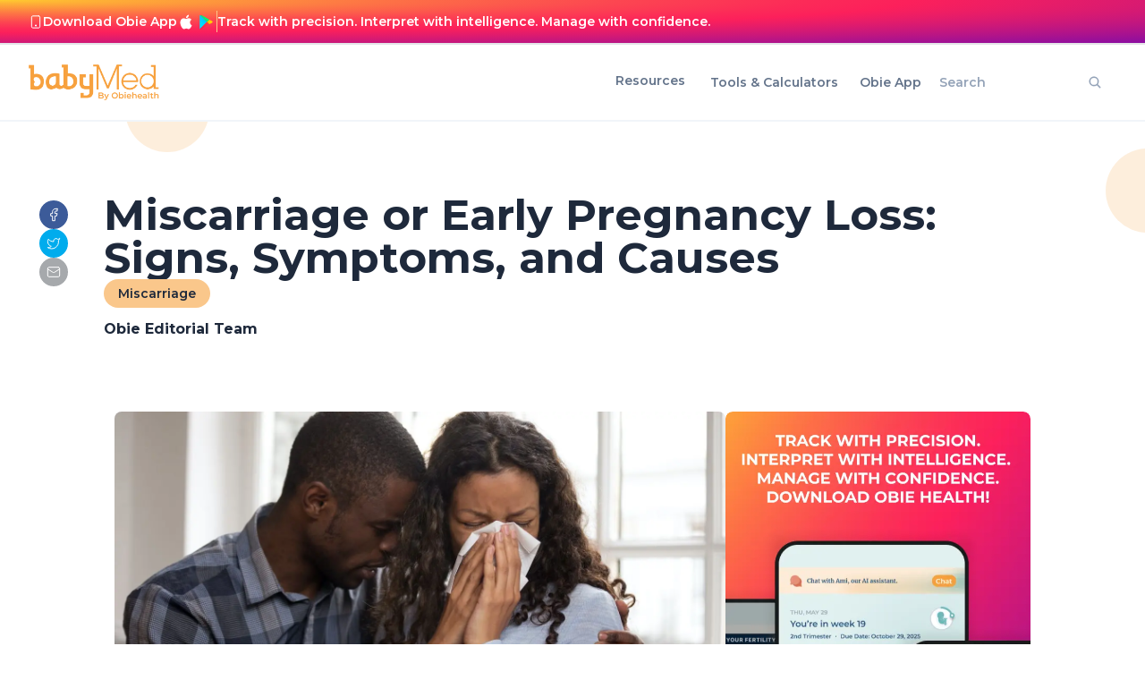

--- FILE ---
content_type: text/html; charset=utf-8
request_url: https://www.google.com/recaptcha/api2/aframe
body_size: 267
content:
<!DOCTYPE HTML><html><head><meta http-equiv="content-type" content="text/html; charset=UTF-8"></head><body><script nonce="PImZE0dkRomZaNSCPXaV6g">/** Anti-fraud and anti-abuse applications only. See google.com/recaptcha */ try{var clients={'sodar':'https://pagead2.googlesyndication.com/pagead/sodar?'};window.addEventListener("message",function(a){try{if(a.source===window.parent){var b=JSON.parse(a.data);var c=clients[b['id']];if(c){var d=document.createElement('img');d.src=c+b['params']+'&rc='+(localStorage.getItem("rc::a")?sessionStorage.getItem("rc::b"):"");window.document.body.appendChild(d);sessionStorage.setItem("rc::e",parseInt(sessionStorage.getItem("rc::e")||0)+1);localStorage.setItem("rc::h",'1769407602377');}}}catch(b){}});window.parent.postMessage("_grecaptcha_ready", "*");}catch(b){}</script></body></html>

--- FILE ---
content_type: application/javascript; charset=utf-8
request_url: https://www.babymed.com/_next/static/chunks/cdfd8999-4a2b454296756ca3.js?dpl=dpl_BGWQumEBgNpKknuNAKJuEVojdVbM
body_size: 37866
content:
"use strict";(self.webpackChunk_N_E=self.webpackChunk_N_E||[]).push([[69],{17920:function(e,t,n){let r,i,o;n.d(t,{$:function(){return m},A:function(){return ey},B:function(){return ti},C:function(){return td},D:function(){return g},E:function(){return eX},F:function(){return t4},G:function(){return tS},H:function(){return ty},I:function(){return t_},J:function(){return tw},K:function(){return tX},L:function(){return t1},M:function(){return eL},N:function(){return ez},O:function(){return eH},P:function(){return ej},Q:function(){return eQ},R:function(){return eP},S:function(){return e3},T:function(){return e6},U:function(){return tM},V:function(){return tt},W:function(){return tY},X:function(){return t3},Y:function(){return to},Z:function(){return nw},_:function(){return ns},a:function(){return eq},a0:function(){return nt},a1:function(){return w},a2:function(){return S},a3:function(){return tr},a4:function(){return tn},a5:function(){return E},a6:function(){return nS},a7:function(){return nM},a8:function(){return tk},a9:function(){return nT},aA:function(){return tC},aE:function(){return nI},aF:function(){return nx},aG:function(){return nR},aH:function(){return nN},aI:function(){return nO},aO:function(){return p},aP:function(){return v},aR:function(){return y},aV:function(){return tQ},aY:function(){return nz},aa:function(){return e7},ab:function(){return nC},ac:function(){return tu},ad:function(){return d},ae:function(){return b},ar:function(){return B},as:function(){return z},at:function(){return U},au:function(){return H},av:function(){return _},aw:function(){return O},ax:function(){return N},b:function(){return tg},b$:function(){return rS},b0:function(){return nF},b2:function(){return M},b3:function(){return nW},b5:function(){return nY},b6:function(){return nG},b9:function(){return tb},bA:function(){return nK},bB:function(){return n1},bC:function(){return n0},bD:function(){return n3},bE:function(){return n2},bF:function(){return n4},bG:function(){return nk},bH:function(){return n6},bI:function(){return n7},bK:function(){return ro},bO:function(){return ra},bP:function(){return no},bQ:function(){return nd},bR:function(){return nc},bS:function(){return nf},bT:function(){return nh},bU:function(){return ng},bV:function(){return rl},bW:function(){return rc},bX:function(){return t9},bZ:function(){return rd},b_:function(){return rf},ba:function(){return nV},bb:function(){return nq},bc:function(){return nJ},bd:function(){return n$},be:function(){return nX},bf:function(){return nm},bg:function(){return en},bh:function(){return ee},bi:function(){return er},bl:function(){return ei},bo:function(){return V},bp:function(){return G},bs:function(){return q},bt:function(){return J},bu:function(){return eA},bv:function(){return ep},bw:function(){return eg},bx:function(){return em},c:function(){return $},ca:function(){return rE},cb:function(){return rw},cc:function(){return rC},cf:function(){return rv},ch:function(){return rr},cj:function(){return rM},ck:function(){return rx},cl:function(){return rR},cm:function(){return rN},cn:function(){return rk},co:function(){return rU},cp:function(){return rB},cq:function(){return rH},cr:function(){return rF},cs:function(){return rW},ct:function(){return th},cu:function(){return t6},cw:function(){return u},cy:function(){return rZ},d:function(){return L},e:function(){return eU},f:function(){return eJ},g:function(){return R},h:function(){return eZ},i:function(){return X},j:function(){return t$},k:function(){return Q},l:function(){return nA},m:function(){return eV},n:function(){return eG},o:function(){return tA},p:function(){return tJ},q:function(){return es},r:function(){return nD},s:function(){return Y},t:function(){return et},u:function(){return nb},v:function(){return e$},w:function(){return nr},x:function(){return eB},y:function(){return eo},z:function(){return eb}});var s=n(6400),a=n(11720);let l=[],c=new Map;function u(e){l.push(e),c.forEach(t=>{h(t,e)})}function d(e){e.isConnected&&e.getRootNode&&f(e.getRootNode())}function f(e){let t=c.get(e);if(!t||!t.isConnected){if(!(t=e.querySelector("style[data-fullcalendar]"))){(t=document.createElement("style")).setAttribute("data-fullcalendar","");let n=(void 0===r&&(r=function(){let e=document.querySelector('meta[name="csp-nonce"]');if(e&&e.hasAttribute("content"))return e.getAttribute("content");let t=document.querySelector("script[nonce]");return t&&t.nonce||""}()),r);n&&(t.nonce=n);let i=e===document?document.head:e,o=e===document?i.querySelector("script,link[rel=stylesheet],link[as=style],style"):i.firstChild;i.insertBefore(t,o)}c.set(e,t),function(e){for(let t of l)h(e,t)}(t)}}function h(e,t){let{sheet:n}=e,r=n.cssRules.length;t.split("}").forEach((e,t)=>{(e=e.trim())&&n.insertRule(e+"}",r+t)})}"undefined"!=typeof document&&f(document),u(':root{--fc-small-font-size:.85em;--fc-page-bg-color:#fff;--fc-neutral-bg-color:hsla(0,0%,82%,.3);--fc-neutral-text-color:grey;--fc-border-color:#ddd;--fc-button-text-color:#fff;--fc-button-bg-color:#2c3e50;--fc-button-border-color:#2c3e50;--fc-button-hover-bg-color:#1e2b37;--fc-button-hover-border-color:#1a252f;--fc-button-active-bg-color:#1a252f;--fc-button-active-border-color:#151e27;--fc-event-bg-color:#3788d8;--fc-event-border-color:#3788d8;--fc-event-text-color:#fff;--fc-event-selected-overlay-color:rgba(0,0,0,.25);--fc-more-link-bg-color:#d0d0d0;--fc-more-link-text-color:inherit;--fc-event-resizer-thickness:8px;--fc-event-resizer-dot-total-width:8px;--fc-event-resizer-dot-border-width:1px;--fc-non-business-color:hsla(0,0%,84%,.3);--fc-bg-event-color:#8fdf82;--fc-bg-event-opacity:0.3;--fc-highlight-color:rgba(188,232,241,.3);--fc-today-bg-color:rgba(255,220,40,.15);--fc-now-indicator-color:red}.fc-not-allowed,.fc-not-allowed .fc-event{cursor:not-allowed}.fc{display:flex;flex-direction:column;font-size:1em}.fc,.fc *,.fc :after,.fc :before{box-sizing:border-box}.fc table{border-collapse:collapse;border-spacing:0;font-size:1em}.fc th{text-align:center}.fc td,.fc th{padding:0;vertical-align:top}.fc a[data-navlink]{cursor:pointer}.fc a[data-navlink]:hover{text-decoration:underline}.fc-direction-ltr{direction:ltr;text-align:left}.fc-direction-rtl{direction:rtl;text-align:right}.fc-theme-standard td,.fc-theme-standard th{border:1px solid var(--fc-border-color)}.fc-liquid-hack td,.fc-liquid-hack th{position:relative}@font-face{font-family:fcicons;font-style:normal;font-weight:400;src:url("[data-uri]") format("truetype")}.fc-icon{speak:none;-webkit-font-smoothing:antialiased;-moz-osx-font-smoothing:grayscale;display:inline-block;font-family:fcicons!important;font-style:normal;font-variant:normal;font-weight:400;height:1em;line-height:1;text-align:center;text-transform:none;-moz-user-select:none;user-select:none;width:1em}.fc-icon-chevron-left:before{content:"\\e900"}.fc-icon-chevron-right:before{content:"\\e901"}.fc-icon-chevrons-left:before{content:"\\e902"}.fc-icon-chevrons-right:before{content:"\\e903"}.fc-icon-minus-square:before{content:"\\e904"}.fc-icon-plus-square:before{content:"\\e905"}.fc-icon-x:before{content:"\\e906"}.fc .fc-button{border-radius:0;font-family:inherit;font-size:inherit;line-height:inherit;margin:0;overflow:visible;text-transform:none}.fc .fc-button:focus{outline:1px dotted;outline:5px auto -webkit-focus-ring-color}.fc .fc-button{-webkit-appearance:button}.fc .fc-button:not(:disabled){cursor:pointer}.fc .fc-button{background-color:transparent;border:1px solid transparent;border-radius:.25em;display:inline-block;font-size:1em;font-weight:400;line-height:1.5;padding:.4em .65em;text-align:center;-moz-user-select:none;user-select:none;vertical-align:middle}.fc .fc-button:hover{text-decoration:none}.fc .fc-button:focus{box-shadow:0 0 0 .2rem rgba(44,62,80,.25);outline:0}.fc .fc-button:disabled{opacity:.65}.fc .fc-button-primary{background-color:var(--fc-button-bg-color);border-color:var(--fc-button-border-color);color:var(--fc-button-text-color)}.fc .fc-button-primary:hover{background-color:var(--fc-button-hover-bg-color);border-color:var(--fc-button-hover-border-color);color:var(--fc-button-text-color)}.fc .fc-button-primary:disabled{background-color:var(--fc-button-bg-color);border-color:var(--fc-button-border-color);color:var(--fc-button-text-color)}.fc .fc-button-primary:focus{box-shadow:0 0 0 .2rem rgba(76,91,106,.5)}.fc .fc-button-primary:not(:disabled).fc-button-active,.fc .fc-button-primary:not(:disabled):active{background-color:var(--fc-button-active-bg-color);border-color:var(--fc-button-active-border-color);color:var(--fc-button-text-color)}.fc .fc-button-primary:not(:disabled).fc-button-active:focus,.fc .fc-button-primary:not(:disabled):active:focus{box-shadow:0 0 0 .2rem rgba(76,91,106,.5)}.fc .fc-button .fc-icon{font-size:1.5em;vertical-align:middle}.fc .fc-button-group{display:inline-flex;position:relative;vertical-align:middle}.fc .fc-button-group>.fc-button{flex:1 1 auto;position:relative}.fc .fc-button-group>.fc-button.fc-button-active,.fc .fc-button-group>.fc-button:active,.fc .fc-button-group>.fc-button:focus,.fc .fc-button-group>.fc-button:hover{z-index:1}.fc-direction-ltr .fc-button-group>.fc-button:not(:first-child){border-bottom-left-radius:0;border-top-left-radius:0;margin-left:-1px}.fc-direction-ltr .fc-button-group>.fc-button:not(:last-child){border-bottom-right-radius:0;border-top-right-radius:0}.fc-direction-rtl .fc-button-group>.fc-button:not(:first-child){border-bottom-right-radius:0;border-top-right-radius:0;margin-right:-1px}.fc-direction-rtl .fc-button-group>.fc-button:not(:last-child){border-bottom-left-radius:0;border-top-left-radius:0}.fc .fc-toolbar{align-items:center;display:flex;justify-content:space-between}.fc .fc-toolbar.fc-header-toolbar{margin-bottom:1.5em}.fc .fc-toolbar.fc-footer-toolbar{margin-top:1.5em}.fc .fc-toolbar-title{font-size:1.75em;margin:0}.fc-direction-ltr .fc-toolbar>*>:not(:first-child){margin-left:.75em}.fc-direction-rtl .fc-toolbar>*>:not(:first-child){margin-right:.75em}.fc-direction-rtl .fc-toolbar-ltr{flex-direction:row-reverse}.fc .fc-scroller{-webkit-overflow-scrolling:touch;position:relative}.fc .fc-scroller-liquid{height:100%}.fc .fc-scroller-liquid-absolute{bottom:0;left:0;position:absolute;right:0;top:0}.fc .fc-scroller-harness{direction:ltr;overflow:hidden;position:relative}.fc .fc-scroller-harness-liquid{height:100%}.fc-direction-rtl .fc-scroller-harness>.fc-scroller{direction:rtl}.fc-theme-standard .fc-scrollgrid{border:1px solid var(--fc-border-color)}.fc .fc-scrollgrid,.fc .fc-scrollgrid table{table-layout:fixed;width:100%}.fc .fc-scrollgrid table{border-left-style:hidden;border-right-style:hidden;border-top-style:hidden}.fc .fc-scrollgrid{border-bottom-width:0;border-collapse:separate;border-right-width:0}.fc .fc-scrollgrid-liquid{height:100%}.fc .fc-scrollgrid-section,.fc .fc-scrollgrid-section table,.fc .fc-scrollgrid-section>td{height:1px}.fc .fc-scrollgrid-section-liquid>td{height:100%}.fc .fc-scrollgrid-section>*{border-left-width:0;border-top-width:0}.fc .fc-scrollgrid-section-footer>*,.fc .fc-scrollgrid-section-header>*{border-bottom-width:0}.fc .fc-scrollgrid-section-body table,.fc .fc-scrollgrid-section-footer table{border-bottom-style:hidden}.fc .fc-scrollgrid-section-sticky>*{background:var(--fc-page-bg-color);position:sticky;z-index:3}.fc .fc-scrollgrid-section-header.fc-scrollgrid-section-sticky>*{top:0}.fc .fc-scrollgrid-section-footer.fc-scrollgrid-section-sticky>*{bottom:0}.fc .fc-scrollgrid-sticky-shim{height:1px;margin-bottom:-1px}.fc-sticky{position:sticky}.fc .fc-view-harness{flex-grow:1;position:relative}.fc .fc-view-harness-active>.fc-view{bottom:0;left:0;position:absolute;right:0;top:0}.fc .fc-col-header-cell-cushion{display:inline-block;padding:2px 4px}.fc .fc-bg-event,.fc .fc-highlight,.fc .fc-non-business{bottom:0;left:0;position:absolute;right:0;top:0}.fc .fc-non-business{background:var(--fc-non-business-color)}.fc .fc-bg-event{background:var(--fc-bg-event-color);opacity:var(--fc-bg-event-opacity)}.fc .fc-bg-event .fc-event-title{font-size:var(--fc-small-font-size);font-style:italic;margin:.5em}.fc .fc-highlight{background:var(--fc-highlight-color)}.fc .fc-cell-shaded,.fc .fc-day-disabled{background:var(--fc-neutral-bg-color)}a.fc-event,a.fc-event:hover{text-decoration:none}.fc-event.fc-event-draggable,.fc-event[href]{cursor:pointer}.fc-event .fc-event-main{position:relative;z-index:2}.fc-event-dragging:not(.fc-event-selected){opacity:.75}.fc-event-dragging.fc-event-selected{box-shadow:0 2px 7px rgba(0,0,0,.3)}.fc-event .fc-event-resizer{display:none;position:absolute;z-index:4}.fc-event-selected .fc-event-resizer,.fc-event:hover .fc-event-resizer{display:block}.fc-event-selected .fc-event-resizer{background:var(--fc-page-bg-color);border-color:inherit;border-radius:calc(var(--fc-event-resizer-dot-total-width)/2);border-style:solid;border-width:var(--fc-event-resizer-dot-border-width);height:var(--fc-event-resizer-dot-total-width);width:var(--fc-event-resizer-dot-total-width)}.fc-event-selected .fc-event-resizer:before{bottom:-20px;content:"";left:-20px;position:absolute;right:-20px;top:-20px}.fc-event-selected,.fc-event:focus{box-shadow:0 2px 5px rgba(0,0,0,.2)}.fc-event-selected:before,.fc-event:focus:before{bottom:0;content:"";left:0;position:absolute;right:0;top:0;z-index:3}.fc-event-selected:after,.fc-event:focus:after{background:var(--fc-event-selected-overlay-color);bottom:-1px;content:"";left:-1px;position:absolute;right:-1px;top:-1px;z-index:1}.fc-h-event{background-color:var(--fc-event-bg-color);border:1px solid var(--fc-event-border-color);display:block}.fc-h-event .fc-event-main{color:var(--fc-event-text-color)}.fc-h-event .fc-event-main-frame{display:flex}.fc-h-event .fc-event-time{max-width:100%;overflow:hidden}.fc-h-event .fc-event-title-container{flex-grow:1;flex-shrink:1;min-width:0}.fc-h-event .fc-event-title{display:inline-block;left:0;max-width:100%;overflow:hidden;right:0;vertical-align:top}.fc-h-event.fc-event-selected:before{bottom:-10px;top:-10px}.fc-direction-ltr .fc-daygrid-block-event:not(.fc-event-start),.fc-direction-rtl .fc-daygrid-block-event:not(.fc-event-end){border-bottom-left-radius:0;border-left-width:0;border-top-left-radius:0}.fc-direction-ltr .fc-daygrid-block-event:not(.fc-event-end),.fc-direction-rtl .fc-daygrid-block-event:not(.fc-event-start){border-bottom-right-radius:0;border-right-width:0;border-top-right-radius:0}.fc-h-event:not(.fc-event-selected) .fc-event-resizer{bottom:0;top:0;width:var(--fc-event-resizer-thickness)}.fc-direction-ltr .fc-h-event:not(.fc-event-selected) .fc-event-resizer-start,.fc-direction-rtl .fc-h-event:not(.fc-event-selected) .fc-event-resizer-end{cursor:w-resize;left:calc(var(--fc-event-resizer-thickness)*-.5)}.fc-direction-ltr .fc-h-event:not(.fc-event-selected) .fc-event-resizer-end,.fc-direction-rtl .fc-h-event:not(.fc-event-selected) .fc-event-resizer-start{cursor:e-resize;right:calc(var(--fc-event-resizer-thickness)*-.5)}.fc-h-event.fc-event-selected .fc-event-resizer{margin-top:calc(var(--fc-event-resizer-dot-total-width)*-.5);top:50%}.fc-direction-ltr .fc-h-event.fc-event-selected .fc-event-resizer-start,.fc-direction-rtl .fc-h-event.fc-event-selected .fc-event-resizer-end{left:calc(var(--fc-event-resizer-dot-total-width)*-.5)}.fc-direction-ltr .fc-h-event.fc-event-selected .fc-event-resizer-end,.fc-direction-rtl .fc-h-event.fc-event-selected .fc-event-resizer-start{right:calc(var(--fc-event-resizer-dot-total-width)*-.5)}.fc .fc-popover{box-shadow:0 2px 6px rgba(0,0,0,.15);position:absolute;z-index:9999}.fc .fc-popover-header{align-items:center;display:flex;flex-direction:row;justify-content:space-between;padding:3px 4px}.fc .fc-popover-title{margin:0 2px}.fc .fc-popover-close{cursor:pointer;font-size:1.1em;opacity:.65}.fc-theme-standard .fc-popover{background:var(--fc-page-bg-color);border:1px solid var(--fc-border-color)}.fc-theme-standard .fc-popover-header{background:var(--fc-neutral-bg-color)}');class g{constructor(e){this.drainedOption=e,this.isRunning=!1,this.isDirty=!1,this.pauseDepths={},this.timeoutId=0}request(e){this.isDirty=!0,this.isPaused()||(this.clearTimeout(),null==e?this.tryDrain():this.timeoutId=setTimeout(this.tryDrain.bind(this),e))}pause(e=""){let{pauseDepths:t}=this;t[e]=(t[e]||0)+1,this.clearTimeout()}resume(e="",t){let{pauseDepths:n}=this;e in n&&(t?delete n[e]:(n[e]-=1,n[e]<=0&&delete n[e]),this.tryDrain())}isPaused(){return Object.keys(this.pauseDepths).length}tryDrain(){if(!this.isRunning&&!this.isPaused()){for(this.isRunning=!0;this.isDirty;)this.isDirty=!1,this.drained();this.isRunning=!1}}clear(){this.clearTimeout(),this.isDirty=!1,this.pauseDepths={}}clearTimeout(){this.timeoutId&&(clearTimeout(this.timeoutId),this.timeoutId=0)}drained(){this.drainedOption&&this.drainedOption()}}function p(e){e.parentNode&&e.parentNode.removeChild(e)}function m(e,t){if(e.closest)return e.closest(t);if(!document.documentElement.contains(e))return null;do{var n;if(((n=e).matches||n.matchesSelector||n.msMatchesSelector).call(n,t))return e;e=e.parentElement||e.parentNode}while(null!==e&&1===e.nodeType);return null}let A=/(top|left|right|bottom|width|height)$/i;function v(e,t){for(let n in t)b(e,n,t[n])}function b(e,t,n){null==n?e.style[t]="":"number"==typeof n&&A.test(t)?e.style[t]=`${n}px`:e.style[t]=n}function y(e){var t,n;return null!==(n=null===(t=e.composedPath)||void 0===t?void 0:t.call(e)[0])&&void 0!==n?n:e.target}let D=0;function E(){return"fc-dom-"+(D+=1)}function C(e){e.preventDefault()}function w(e,t,n,r){let i=e=>{let t=m(e.target,n);t&&r.call(t,e,t)};return e.addEventListener(t,i),()=>{e.removeEventListener(t,i)}}function S(e,t,n,r){let i;return w(e,"mouseover",t,(e,t)=>{if(t!==i){i=t,n(e,t);let o=e=>{i=null,r(e,t),t.removeEventListener("mouseleave",o)};t.addEventListener("mouseleave",o)}})}let k=["webkitTransitionEnd","otransitionend","oTransitionEnd","msTransitionEnd","transitionend"];function M(e,t){let n=r=>{t(r),k.forEach(t=>{e.removeEventListener(t,n)})};k.forEach(t=>{e.addEventListener(t,n)})}function T(e){return Object.assign({onClick:e},x(e))}function x(e){return{tabIndex:0,onKeyDown(t){("Enter"===t.key||" "===t.key)&&(e(t),t.preventDefault())}}}let I=0;function R(){return String(I+=1)}function N(){document.body.classList.add("fc-not-allowed")}function O(){document.body.classList.remove("fc-not-allowed")}function B(e){e.style.userSelect="none",e.style.webkitUserSelect="none",e.addEventListener("selectstart",C)}function z(e){e.style.userSelect="",e.style.webkitUserSelect="",e.removeEventListener("selectstart",C)}function U(e){e.addEventListener("contextmenu",C)}function H(e){e.removeEventListener("contextmenu",C)}function j(e,t){let n=String(e);return"000".substr(0,t-n.length)+n}function Q(e,t,n){return"function"==typeof e?e(...t):"string"==typeof e?t.reduce((e,t,n)=>e.replace("$"+n,t||""),e):n}function _(e,t){return e-t}let F=["years","months","days","milliseconds"],P=/^(-?)(?:(\d+)\.)?(\d+):(\d\d)(?::(\d\d)(?:\.(\d\d\d))?)?/;function L(e,t){return"string"==typeof e?function(e){let t=P.exec(e);if(t){let e=t[1]?-1:1;return{years:0,months:0,days:e*(t[2]?parseInt(t[2],10):0),milliseconds:e*((t[3]?parseInt(t[3],10):0)*36e5+(t[4]?parseInt(t[4],10):0)*6e4+(t[5]?parseInt(t[5],10):0)*1e3+(t[6]?parseInt(t[6],10):0))}}return null}(e):"object"==typeof e&&e?W(e):"number"==typeof e?W({[t||"milliseconds"]:e}):null}function W(e){let t={years:e.years||e.year||0,months:e.months||e.month||0,days:e.days||e.day||0,milliseconds:36e5*(e.hours||e.hour||0)+6e4*(e.minutes||e.minute||0)+1e3*(e.seconds||e.second||0)+(e.milliseconds||e.millisecond||e.ms||0)},n=e.weeks||e.week;return n&&(t.days+=7*n,t.specifiedWeeks=!0),t}function G(e,t){return{years:e.years+t.years,months:e.months+t.months,days:e.days+t.days,milliseconds:e.milliseconds+t.milliseconds}}function Y(e,t){return{years:e.years-t.years,months:e.months-t.months,days:e.days-t.days,milliseconds:e.milliseconds-t.milliseconds}}function V(e,t){return{years:e.years*t,months:e.months*t,days:e.days*t,milliseconds:e.milliseconds*t}}function Z(e){return q(e)/864e5}function q(e){return e.years*(365*864e5)+e.months*(30*864e5)+864e5*e.days+e.milliseconds}function J(e,t){let n=null;for(let r=0;r<F.length;r+=1){let i=F[r];if(t[i]){let r=e[i]/t[i];if(r%1!=0||null!==n&&n!==r)return null;n=r}else if(e[i])return null}return n}function $(e){let t=e.milliseconds;if(t){if(t%1e3!=0)return{unit:"millisecond",value:t};if(t%6e4!=0)return{unit:"second",value:t/1e3};if(t%36e5!=0)return{unit:"minute",value:t/6e4};if(t)return{unit:"hour",value:t/36e5}}return e.days?e.specifiedWeeks&&e.days%7==0?{unit:"week",value:e.days/7}:{unit:"day",value:e.days}:e.months?{unit:"month",value:e.months}:e.years?{unit:"year",value:e.years}:{unit:"millisecond",value:0}}function X(e,t,n){let r;if(e===t)return!0;let i=e.length;if(i!==t.length)return!1;for(r=0;r<i;r+=1)if(!(n?n(e[r],t[r]):e[r]===t[r]))return!1;return!0}let K=["sun","mon","tue","wed","thu","fri","sat"];function ee(e,t){let n=eu(e);return n[2]+=7*t,ed(n)}function et(e,t){let n=eu(e);return n[2]+=t,ed(n)}function en(e,t){let n=eu(e);return n[6]+=t,ed(n)}function er(e,t){return ei(e,t)/7}function ei(e,t){return(t.valueOf()-e.valueOf())/864e5}function eo(e,t){return eh(e)===eh(t)?Math.round(ei(e,t)):null}function es(e){return ed([e.getUTCFullYear(),e.getUTCMonth(),e.getUTCDate()])}function ea(e,t,n,r){let i;return Math.floor(Math.round(ei(ed([t,0,1+(-((7+ed([t,0,i=7+n-r]).getUTCDay()-n)%7)+i-1)]),es(e)))/7)+1}function el(e){return[e.getFullYear(),e.getMonth(),e.getDate(),e.getHours(),e.getMinutes(),e.getSeconds(),e.getMilliseconds()]}function ec(e){return new Date(e[0],e[1]||0,null==e[2]?1:e[2],e[3]||0,e[4]||0,e[5]||0)}function eu(e){return[e.getUTCFullYear(),e.getUTCMonth(),e.getUTCDate(),e.getUTCHours(),e.getUTCMinutes(),e.getUTCSeconds(),e.getUTCMilliseconds()]}function ed(e){return 1===e.length&&(e=e.concat([0])),new Date(Date.UTC(...e))}function ef(e){return!isNaN(e.valueOf())}function eh(e){return 36e5*e.getUTCHours()+6e4*e.getUTCMinutes()+1e3*e.getUTCSeconds()+e.getUTCMilliseconds()}function eg(e,t,n=!1){let r=e.toISOString();return r=r.replace(".000",""),n&&(r=r.replace("T00:00:00Z","")),r.length>10&&(null==t?r=r.replace("Z",""):0!==t&&(r=r.replace("Z",ev(t,!0)))),r}function ep(e){return e.toISOString().replace(/T.*$/,"")}function em(e){return e.toISOString().match(/^\d{4}-\d{2}/)[0]}function eA(e){return j(e.getUTCHours(),2)+":"+j(e.getUTCMinutes(),2)+":"+j(e.getUTCSeconds(),2)}function ev(e,t=!1){let n=e<0?"-":"+",r=Math.abs(e),i=Math.floor(r/60),o=Math.round(r%60);return t?`${n+j(i,2)}:${j(o,2)}`:`GMT${n}${i}${o?`:${j(o,2)}`:""}`}function eb(e,t,n){let r,i;return function(...o){if(r){if(!X(r,o)){n&&n(i);let r=e.apply(this,o);t&&t(r,i)||(i=r)}}else i=e.apply(this,o);return r=o,i}}function ey(e,t,n){let r,i;return o=>{if(r){if(!eX(r,o)){n&&n(i);let r=e.call(this,o);t&&t(r,i)||(i=r)}}else i=e.call(this,o);return r=o,i}}let eD={week:3,separator:0,omitZeroMinute:0,meridiem:0,omitCommas:0},eE={timeZoneName:7,era:6,year:5,month:4,day:2,weekday:2,hour:1,minute:1,second:1},eC=/\s*([ap])\.?m\.?/i,ew=/,/g,eS=/\s+/g,ek=/\u200e/g,eM=/UTC|GMT/;class eT{constructor(e){let t={},n={},r=0;for(let i in e)i in eD?(n[i]=e[i],r=Math.max(eD[i],r)):(t[i]=e[i],i in eE&&(r=Math.max(eE[i],r)));this.standardDateProps=t,this.extendedSettings=n,this.severity=r,this.buildFormattingFunc=eb(ex)}format(e,t){return this.buildFormattingFunc(this.standardDateProps,this.extendedSettings,t)(e)}formatRange(e,t,n,r){var i,o,s;let{standardDateProps:a,extendedSettings:l}=this,c=(i=e.marker,o=t.marker,(s=n.calendarSystem).getMarkerYear(i)!==s.getMarkerYear(o)?5:s.getMarkerMonth(i)!==s.getMarkerMonth(o)?4:s.getMarkerDay(i)!==s.getMarkerDay(o)?2:eh(i)!==eh(o)?1:0);if(!c)return this.format(e,n);let u=c;u>1&&("numeric"===a.year||"2-digit"===a.year)&&("numeric"===a.month||"2-digit"===a.month)&&("numeric"===a.day||"2-digit"===a.day)&&(u=1);let d=this.format(e,n),f=this.format(t,n);if(d===f)return d;let h=ex(function(e,t){let n={};for(let r in e)r in eE&&!(eE[r]<=t)||(n[r]=e[r]);return n}(a,u),l,n),g=h(e),p=h(t),m=function(e,t,n,r){let i=0;for(;i<e.length;){let o=e.indexOf(t,i);if(-1===o)break;let s=e.substr(0,o);i=o+t.length;let a=e.substr(i),l=0;for(;l<n.length;){let e=n.indexOf(r,l);if(-1===e)break;let t=n.substr(0,e);l=e+r.length;let i=n.substr(l);if(s===t&&a===i)return{before:s,after:a}}}return null}(d,g,f,p),A=l.separator||r||n.defaultSeparator||"";return m?m.before+g+A+p+m.after:d+A+f}getLargestUnit(){switch(this.severity){case 7:case 6:case 5:return"year";case 4:return"month";case 3:return"week";case 2:return"day";default:return"time"}}}function ex(e,t,n){let r=Object.keys(e).length;return 1===r&&"short"===e.timeZoneName?e=>ev(e.timeZoneOffset):0===r&&t.week?e=>{var r,i,o,s,a;let l;return r=n.computeWeekNumber(e.marker),i=n.weekText,o=n.weekTextLong,s=n.locale,a=t.week,l=[],"long"===a?l.push(o):("short"===a||"narrow"===a)&&l.push(i),("long"===a||"short"===a)&&l.push(" "),l.push(s.simpleNumberFormat.format(r)),"rtl"===s.options.direction&&l.reverse(),l.join("")}:function(e,t,n){var r,i;let o;e=Object.assign({},e),t=Object.assign({},t),r=e,i=t,r.timeZoneName&&(r.hour||(r.hour="2-digit"),r.minute||(r.minute="2-digit")),"long"===r.timeZoneName&&(r.timeZoneName="short"),i.omitZeroMinute&&(r.second||r.millisecond)&&delete i.omitZeroMinute,e.timeZone="UTC";let s=new Intl.DateTimeFormat(n.locale.codes,e);if(t.omitZeroMinute){let t=Object.assign({},e);delete t.minute,o=new Intl.DateTimeFormat(n.locale.codes,t)}return r=>{var i,a,l,c,u;let d,{marker:f}=r;return i=(o&&!f.getUTCMinutes()?o:s).format(f),a=e,l=t,i=i.replace(ek,""),"short"===a.timeZoneName&&(c=i,u="UTC"===n.timeZone||null==r.timeZoneOffset?"UTC":ev(r.timeZoneOffset),d=!1,c=c.replace(eM,()=>(d=!0,u)),d||(c+=` ${u}`),i=c),l.omitCommas&&(i=i.replace(ew,"").trim()),l.omitZeroMinute&&(i=i.replace(":00","")),!1===l.meridiem?i=i.replace(eC,"").trim():"narrow"===l.meridiem?i=i.replace(eC,(e,t)=>t.toLocaleLowerCase()):"short"===l.meridiem?i=i.replace(eC,(e,t)=>`${t.toLocaleLowerCase()}m`):"lowercase"===l.meridiem&&(i=i.replace(eC,e=>e.toLocaleLowerCase())),i=(i=i.replace(eS," ")).trim()}}(e,t,n)}function eI(e,t){let n=t.markerToArray(e.marker);return{marker:e.marker,timeZoneOffset:e.timeZoneOffset,array:n,year:n[0],month:n[1],day:n[2],hour:n[3],minute:n[4],second:n[5],millisecond:n[6]}}function eR(e,t,n,r){let i=eI(e,n.calendarSystem);return{date:i,start:i,end:t?eI(t,n.calendarSystem):null,timeZone:n.timeZone,localeCodes:n.locale.codes,defaultSeparator:r||n.defaultSeparator}}class eN{constructor(e){this.cmdStr=e}format(e,t,n){return t.cmdFormatter(this.cmdStr,eR(e,null,t,n))}formatRange(e,t,n,r){return n.cmdFormatter(this.cmdStr,eR(e,t,n,r))}}class eO{constructor(e){this.func=e}format(e,t,n){return this.func(eR(e,null,t,n))}formatRange(e,t,n,r){return this.func(eR(e,t,n,r))}}function eB(e){return"object"==typeof e&&e?new eT(e):"string"==typeof e?new eN(e):"function"==typeof e?new eO(e):null}let ez={navLinkDayClick:eG,navLinkWeekClick:eG,duration:L,bootstrapFontAwesome:eG,buttonIcons:eG,customButtons:eG,defaultAllDayEventDuration:L,defaultTimedEventDuration:L,nextDayThreshold:L,scrollTime:L,scrollTimeReset:Boolean,slotMinTime:L,slotMaxTime:L,dayPopoverFormat:eB,slotDuration:L,snapDuration:L,headerToolbar:eG,footerToolbar:eG,defaultRangeSeparator:String,titleRangeSeparator:String,forceEventDuration:Boolean,dayHeaders:Boolean,dayHeaderFormat:eB,dayHeaderClassNames:eG,dayHeaderContent:eG,dayHeaderDidMount:eG,dayHeaderWillUnmount:eG,dayCellClassNames:eG,dayCellContent:eG,dayCellDidMount:eG,dayCellWillUnmount:eG,initialView:String,aspectRatio:Number,weekends:Boolean,weekNumberCalculation:eG,weekNumbers:Boolean,weekNumberClassNames:eG,weekNumberContent:eG,weekNumberDidMount:eG,weekNumberWillUnmount:eG,editable:Boolean,viewClassNames:eG,viewDidMount:eG,viewWillUnmount:eG,nowIndicator:Boolean,nowIndicatorClassNames:eG,nowIndicatorContent:eG,nowIndicatorDidMount:eG,nowIndicatorWillUnmount:eG,showNonCurrentDates:Boolean,lazyFetching:Boolean,startParam:String,endParam:String,timeZoneParam:String,timeZone:String,locales:eG,locale:eG,themeSystem:String,dragRevertDuration:Number,dragScroll:Boolean,allDayMaintainDuration:Boolean,unselectAuto:Boolean,dropAccept:eG,eventOrder:function(e){let t,n,r=[],i=[];for("string"==typeof e?i=e.split(/\s*,\s*/):"function"==typeof e?i=[e]:Array.isArray(e)&&(i=e),t=0;t<i.length;t+=1)"string"==typeof(n=i[t])?r.push("-"===n.charAt(0)?{field:n.substring(1),order:-1}:{field:n,order:1}):"function"==typeof n&&r.push({func:n});return r},eventOrderStrict:Boolean,handleWindowResize:Boolean,windowResizeDelay:Number,longPressDelay:Number,eventDragMinDistance:Number,expandRows:Boolean,height:eG,contentHeight:eG,direction:String,weekNumberFormat:eB,eventResizableFromStart:Boolean,displayEventTime:Boolean,displayEventEnd:Boolean,weekText:String,weekTextLong:String,progressiveEventRendering:Boolean,businessHours:eG,initialDate:eG,now:eG,eventDataTransform:eG,stickyHeaderDates:eG,stickyFooterScrollbar:eG,viewHeight:eG,defaultAllDay:Boolean,eventSourceFailure:eG,eventSourceSuccess:eG,eventDisplay:String,eventStartEditable:Boolean,eventDurationEditable:Boolean,eventOverlap:eG,eventConstraint:eG,eventAllow:eG,eventBackgroundColor:String,eventBorderColor:String,eventTextColor:String,eventColor:String,eventClassNames:eG,eventContent:eG,eventDidMount:eG,eventWillUnmount:eG,selectConstraint:eG,selectOverlap:eG,selectAllow:eG,droppable:Boolean,unselectCancel:String,slotLabelFormat:eG,slotLaneClassNames:eG,slotLaneContent:eG,slotLaneDidMount:eG,slotLaneWillUnmount:eG,slotLabelClassNames:eG,slotLabelContent:eG,slotLabelDidMount:eG,slotLabelWillUnmount:eG,dayMaxEvents:eG,dayMaxEventRows:eG,dayMinWidth:Number,slotLabelInterval:L,allDayText:String,allDayClassNames:eG,allDayContent:eG,allDayDidMount:eG,allDayWillUnmount:eG,slotMinWidth:Number,navLinks:Boolean,eventTimeFormat:eB,rerenderDelay:Number,moreLinkText:eG,moreLinkHint:eG,selectMinDistance:Number,selectable:Boolean,selectLongPressDelay:Number,eventLongPressDelay:Number,selectMirror:Boolean,eventMaxStack:Number,eventMinHeight:Number,eventMinWidth:Number,eventShortHeight:Number,slotEventOverlap:Boolean,plugins:eG,firstDay:Number,dayCount:Number,dateAlignment:String,dateIncrement:L,hiddenDays:eG,fixedWeekCount:Boolean,validRange:eG,visibleRange:eG,titleFormat:eG,eventInteractive:Boolean,noEventsText:String,viewHint:eG,navLinkHint:eG,closeHint:String,timeHint:String,eventHint:String,moreLinkClick:eG,moreLinkClassNames:eG,moreLinkContent:eG,moreLinkDidMount:eG,moreLinkWillUnmount:eG,monthStartFormat:eB,handleCustomRendering:eG,customRenderingMetaMap:eG,customRenderingReplaces:Boolean},eU={eventDisplay:"auto",defaultRangeSeparator:" - ",titleRangeSeparator:" – ",defaultTimedEventDuration:"01:00:00",defaultAllDayEventDuration:{day:1},forceEventDuration:!1,nextDayThreshold:"00:00:00",dayHeaders:!0,initialView:"",aspectRatio:1.35,headerToolbar:{start:"title",center:"",end:"today prev,next"},weekends:!0,weekNumbers:!1,weekNumberCalculation:"local",editable:!1,nowIndicator:!1,scrollTime:"06:00:00",scrollTimeReset:!0,slotMinTime:"00:00:00",slotMaxTime:"24:00:00",showNonCurrentDates:!0,lazyFetching:!0,startParam:"start",endParam:"end",timeZoneParam:"timeZone",timeZone:"local",locales:[],locale:"",themeSystem:"standard",dragRevertDuration:500,dragScroll:!0,allDayMaintainDuration:!1,unselectAuto:!0,dropAccept:"*",eventOrder:"start,-duration,allDay,title",dayPopoverFormat:{month:"long",day:"numeric",year:"numeric"},handleWindowResize:!0,windowResizeDelay:100,longPressDelay:1e3,eventDragMinDistance:5,expandRows:!1,navLinks:!1,selectable:!1,eventMinHeight:15,eventMinWidth:30,eventShortHeight:30,monthStartFormat:{month:"long",day:"numeric"}},eH={datesSet:eG,eventsSet:eG,eventAdd:eG,eventChange:eG,eventRemove:eG,windowResize:eG,eventClick:eG,eventMouseEnter:eG,eventMouseLeave:eG,select:eG,unselect:eG,loading:eG,_unmount:eG,_beforeprint:eG,_afterprint:eG,_noEventDrop:eG,_noEventResize:eG,_resize:eG,_scrollRequest:eG},ej={buttonText:eG,buttonHints:eG,views:eG,plugins:eG,initialEvents:eG,events:eG,eventSources:eG},eQ={headerToolbar:e_,footerToolbar:e_,buttonText:e_,buttonHints:e_,buttonIcons:e_,dateIncrement:e_,plugins:eF,events:eF,eventSources:eF,resources:eF};function e_(e,t){return"object"==typeof e&&"object"==typeof t&&e&&t?eX(e,t):e===t}function eF(e,t){return Array.isArray(e)&&Array.isArray(t)?X(e,t):e===t}let eP={type:String,component:eG,buttonText:String,buttonTextKey:String,dateProfileGeneratorClass:eG,usesMinMaxTime:Boolean,classNames:eG,content:eG,didMount:eG,willUnmount:eG};function eL(e){return eV(e,eQ)}function eW(e,t){let n={},r={};for(let r in t)r in e&&(n[r]=t[r](e[r]));for(let n in e)n in t||(r[n]=e[n]);return{refined:n,extra:r}}function eG(e){return e}let{hasOwnProperty:eY}=Object.prototype;function eV(e,t){let n={};if(t){for(let r in t)if(t[r]===e_){let t=[];for(let i=e.length-1;i>=0;i-=1){let o=e[i][r];if("object"==typeof o&&o)t.unshift(o);else if(void 0!==o){n[r]=o;break}}t.length&&(n[r]=eV(t))}}for(let t=e.length-1;t>=0;t-=1){let r=e[t];for(let e in r)e in n||(n[e]=r[e])}return n}function eZ(e,t){let n={};for(let r in e)t(e[r],r)&&(n[r]=e[r]);return n}function eq(e,t){let n={};for(let r in e)n[r]=t(e[r],r);return n}function eJ(e){let t={};for(let n of e)t[n]=!0;return t}function e$(e){let t=[];for(let n in e)t.push(e[n]);return t}function eX(e,t){if(e===t)return!0;for(let n in e)if(eY.call(e,n)&&!(n in t))return!1;for(let n in t)if(eY.call(t,n)&&e[n]!==t[n])return!1;return!0}let eK=/^on[A-Z]/;function e0(e,t){let n=[];for(let r in e)!eY.call(e,r)||r in t||n.push(r);for(let r in t)eY.call(t,r)&&e[r]!==t[r]&&n.push(r);return n}function e1(e,t,n={}){if(e===t)return!0;for(let s in t){var r,i,o;if(!(s in e&&(r=e[s],i=t[s],o=n[s],r===i||!0===o||o&&o(r,i))))return!1}for(let n in e)if(!(n in t))return!1;return!0}let e2={};class e4{getMarkerYear(e){return e.getUTCFullYear()}getMarkerMonth(e){return e.getUTCMonth()}getMarkerDay(e){return e.getUTCDate()}arrayToMarker(e){return ed(e)}markerToArray(e){return eu(e)}}e2.gregory=e4;let e5=/^\s*(\d{4})(-?(\d{2})(-?(\d{2})([T ](\d{2}):?(\d{2})(:?(\d{2})(\.(\d+))?)?(Z|(([-+])(\d{2})(:?(\d{2}))?))?)?)?)?$/;class e3{constructor(e){let t=this.timeZone=e.timeZone,n="local"!==t&&"UTC"!==t;e.namedTimeZoneImpl&&n&&(this.namedTimeZoneImpl=new e.namedTimeZoneImpl(t)),this.canComputeOffset=!!(!n||this.namedTimeZoneImpl),this.calendarSystem=new e2[e.calendarSystem],this.locale=e.locale,this.weekDow=e.locale.week.dow,this.weekDoy=e.locale.week.doy,"ISO"===e.weekNumberCalculation&&(this.weekDow=1,this.weekDoy=4),"number"==typeof e.firstDay&&(this.weekDow=e.firstDay),"function"==typeof e.weekNumberCalculation&&(this.weekNumberFunc=e.weekNumberCalculation),this.weekText=null!=e.weekText?e.weekText:e.locale.options.weekText,this.weekTextLong=(null!=e.weekTextLong?e.weekTextLong:e.locale.options.weekTextLong)||this.weekText,this.cmdFormatter=e.cmdFormatter,this.defaultSeparator=e.defaultSeparator}createMarker(e){let t=this.createMarkerMeta(e);return null===t?null:t.marker}createNowMarker(){return this.canComputeOffset?this.timestampToMarker(new Date().valueOf()):ed(el(new Date))}createMarkerMeta(e){if("string"==typeof e)return this.parse(e);let t=null;return("number"==typeof e?t=this.timestampToMarker(e):e instanceof Date?isNaN(e=e.valueOf())||(t=this.timestampToMarker(e)):Array.isArray(e)&&(t=ed(e)),null!==t&&ef(t))?{marker:t,isTimeUnspecified:!1,forcedTzo:null}:null}parse(e){let t=function(e){let t=e5.exec(e);if(t){let e=new Date(Date.UTC(Number(t[1]),t[3]?Number(t[3])-1:0,Number(t[5]||1),Number(t[7]||0),Number(t[8]||0),Number(t[10]||0),t[12]?1e3*Number(`0.${t[12]}`):0));if(ef(e)){let n=null;return t[13]&&(n=("-"===t[15]?-1:1)*(60*Number(t[16]||0)+Number(t[18]||0))),{marker:e,isTimeUnspecified:!t[6],timeZoneOffset:n}}}return null}(e);if(null===t)return null;let{marker:n}=t,r=null;return null!==t.timeZoneOffset&&(this.canComputeOffset?n=this.timestampToMarker(n.valueOf()-6e4*t.timeZoneOffset):r=t.timeZoneOffset),{marker:n,isTimeUnspecified:t.isTimeUnspecified,forcedTzo:r}}getYear(e){return this.calendarSystem.getMarkerYear(e)}getMonth(e){return this.calendarSystem.getMarkerMonth(e)}getDay(e){return this.calendarSystem.getMarkerDay(e)}add(e,t){let n=this.calendarSystem.markerToArray(e);return n[0]+=t.years,n[1]+=t.months,n[2]+=t.days,n[6]+=t.milliseconds,this.calendarSystem.arrayToMarker(n)}subtract(e,t){let n=this.calendarSystem.markerToArray(e);return n[0]-=t.years,n[1]-=t.months,n[2]-=t.days,n[6]-=t.milliseconds,this.calendarSystem.arrayToMarker(n)}addYears(e,t){let n=this.calendarSystem.markerToArray(e);return n[0]+=t,this.calendarSystem.arrayToMarker(n)}addMonths(e,t){let n=this.calendarSystem.markerToArray(e);return n[1]+=t,this.calendarSystem.arrayToMarker(n)}diffWholeYears(e,t){let{calendarSystem:n}=this;return eh(e)===eh(t)&&n.getMarkerDay(e)===n.getMarkerDay(t)&&n.getMarkerMonth(e)===n.getMarkerMonth(t)?n.getMarkerYear(t)-n.getMarkerYear(e):null}diffWholeMonths(e,t){let{calendarSystem:n}=this;return eh(e)===eh(t)&&n.getMarkerDay(e)===n.getMarkerDay(t)?n.getMarkerMonth(t)-n.getMarkerMonth(e)+(n.getMarkerYear(t)-n.getMarkerYear(e))*12:null}greatestWholeUnit(e,t){let n,r=this.diffWholeYears(e,t);return null!==r?{unit:"year",value:r}:null!==(r=this.diffWholeMonths(e,t))?{unit:"month",value:r}:null!==(r=null!==(n=eo(e,t))&&n%7==0?n/7:null)?{unit:"week",value:r}:null!==(r=eo(e,t))?{unit:"day",value:r}:(r=(t.valueOf()-e.valueOf())/36e5)%1==0?{unit:"hour",value:r}:(r=(t.valueOf()-e.valueOf())/6e4)%1==0?{unit:"minute",value:r}:(r=(t.valueOf()-e.valueOf())/1e3)%1==0?{unit:"second",value:r}:{unit:"millisecond",value:t.valueOf()-e.valueOf()}}countDurationsBetween(e,t,n){let r;return n.years&&null!==(r=this.diffWholeYears(e,t))?r/(Z(n)/365):n.months&&null!==(r=this.diffWholeMonths(e,t))?r/(Z(n)/30):n.days&&null!==(r=eo(e,t))?r/Z(n):(t.valueOf()-e.valueOf())/q(n)}startOf(e,t){return"year"===t?this.startOfYear(e):"month"===t?this.startOfMonth(e):"week"===t?this.startOfWeek(e):"day"===t?es(e):"hour"===t?ed([e.getUTCFullYear(),e.getUTCMonth(),e.getUTCDate(),e.getUTCHours()]):"minute"===t?ed([e.getUTCFullYear(),e.getUTCMonth(),e.getUTCDate(),e.getUTCHours(),e.getUTCMinutes()]):"second"===t?ed([e.getUTCFullYear(),e.getUTCMonth(),e.getUTCDate(),e.getUTCHours(),e.getUTCMinutes(),e.getUTCSeconds()]):null}startOfYear(e){return this.calendarSystem.arrayToMarker([this.calendarSystem.getMarkerYear(e)])}startOfMonth(e){return this.calendarSystem.arrayToMarker([this.calendarSystem.getMarkerYear(e),this.calendarSystem.getMarkerMonth(e)])}startOfWeek(e){return this.calendarSystem.arrayToMarker([this.calendarSystem.getMarkerYear(e),this.calendarSystem.getMarkerMonth(e),e.getUTCDate()-(e.getUTCDay()-this.weekDow+7)%7])}computeWeekNumber(e){return this.weekNumberFunc?this.weekNumberFunc(this.toDate(e)):function(e,t,n){let r=e.getUTCFullYear(),i=ea(e,r,t,n);if(i<1)return ea(e,r-1,t,n);let o=ea(e,r+1,t,n);return o>=1?Math.min(i,o):i}(e,this.weekDow,this.weekDoy)}format(e,t,n={}){return t.format({marker:e,timeZoneOffset:null!=n.forcedTzo?n.forcedTzo:this.offsetForMarker(e)},this)}formatRange(e,t,n,r={}){return r.isEndExclusive&&(t=en(t,-1)),n.formatRange({marker:e,timeZoneOffset:null!=r.forcedStartTzo?r.forcedStartTzo:this.offsetForMarker(e)},{marker:t,timeZoneOffset:null!=r.forcedEndTzo?r.forcedEndTzo:this.offsetForMarker(t)},this,r.defaultSeparator)}formatIso(e,t={}){let n=null;return t.omitTimeZoneOffset||(n=null!=t.forcedTzo?t.forcedTzo:this.offsetForMarker(e)),eg(e,n,t.omitTime)}timestampToMarker(e){return"local"===this.timeZone?ed(el(new Date(e))):"UTC"!==this.timeZone&&this.namedTimeZoneImpl?ed(this.namedTimeZoneImpl.timestampToArray(e)):new Date(e)}offsetForMarker(e){return"local"===this.timeZone?-ec(eu(e)).getTimezoneOffset():"UTC"===this.timeZone?0:this.namedTimeZoneImpl?this.namedTimeZoneImpl.offsetForArray(eu(e)):null}toDate(e,t){return"local"===this.timeZone?ec(eu(e)):new Date("UTC"===this.timeZone?e.valueOf():this.namedTimeZoneImpl?e.valueOf()-6e4*this.namedTimeZoneImpl.offsetForArray(eu(e)):e.valueOf()-(t||0))}}class e6{constructor(e){this.iconOverrideOption&&this.setIconOverride(e[this.iconOverrideOption])}setIconOverride(e){let t,n;if("object"==typeof e&&e){for(n in t=Object.assign({},this.iconClasses),e)t[n]=this.applyIconOverridePrefix(e[n]);this.iconClasses=t}else!1===e&&(this.iconClasses={})}applyIconOverridePrefix(e){let t=this.iconOverridePrefix;return t&&0!==e.indexOf(t)&&(e=t+e),e}getClass(e){return this.classes[e]||""}getIconClass(e,t){let n;return(n=t&&this.rtlIconClasses&&this.rtlIconClasses[e]||this.iconClasses[e])?`${this.baseIconClass} ${n}`:""}getCustomButtonIconClass(e){let t;return this.iconOverrideCustomButtonOption&&(t=e[this.iconOverrideCustomButtonOption])?`${this.baseIconClass} ${this.applyIconOverridePrefix(t)}`:""}}function e7(e){e();let t=s.YM.debounceRendering,n=[];for(s.YM.debounceRendering=function(e){n.push(e)},s.sY(s.az(e8,{}),document.createElement("div"));n.length;)n.shift()();s.YM.debounceRendering=t}e6.prototype.classes={},e6.prototype.iconClasses={},e6.prototype.baseIconClass="",e6.prototype.iconOverridePrefix="";class e8 extends s.wA{render(){return s.az("div",{})}componentDidMount(){this.setState({})}}function e9(e){let t=s.kr(e),n=t.Provider;return t.Provider=function(){let e=!this.getChildContext,t=n.apply(this,arguments);if(e){let e=[];this.shouldComponentUpdate=t=>{this.props.value!==t.value&&e.forEach(e=>{e.context=t.value,e.forceUpdate()})},this.sub=t=>{e.push(t);let n=t.componentWillUnmount;t.componentWillUnmount=()=>{e.splice(e.indexOf(t),1),n&&n.call(t)}}}return t},t}class te{constructor(e,t,n,r){this.execFunc=e,this.emitter=t,this.scrollTime=n,this.scrollTimeReset=r,this.handleScrollRequest=e=>{this.queuedRequest=Object.assign({},this.queuedRequest||{},e),this.drain()},t.on("_scrollRequest",this.handleScrollRequest),this.fireInitialScroll()}detach(){this.emitter.off("_scrollRequest",this.handleScrollRequest)}update(e){e&&this.scrollTimeReset?this.fireInitialScroll():this.drain()}fireInitialScroll(){this.handleScrollRequest({time:this.scrollTime})}drain(){this.queuedRequest&&this.execFunc(this.queuedRequest)&&(this.queuedRequest=null)}}let tt=e9({});function tn(e,t,n,r,i,o,s,a,l,c,u,d,f){return{dateEnv:i,options:n,pluginHooks:s,emitter:c,dispatch:a,getCurrentData:l,calendarApi:u,viewSpec:e,viewApi:t,dateProfileGenerator:r,theme:o,isRtl:"rtl"===n.direction,addResizeHandler(e){c.on("_resize",e)},removeResizeHandler(e){c.off("_resize",e)},createScrollResponder:e=>new te(e,c,L(n.scrollTime),n.scrollTimeReset),registerInteractiveComponent:d,unregisterInteractiveComponent:f}}class tr extends s.wA{shouldComponentUpdate(e,t){return this.debug&&console.log(e0(e,this.props),e0(t,this.state)),!e1(this.props,e,this.propEquality)||!e1(this.state,t,this.stateEquality)}safeSetState(e){e1(this.state,Object.assign(Object.assign({},this.state),e),this.stateEquality)||this.setState(e)}}tr.addPropsEquality=function(e){let t=Object.create(this.prototype.propEquality);Object.assign(t,e),this.prototype.propEquality=t},tr.addStateEquality=function(e){let t=Object.create(this.prototype.stateEquality);Object.assign(t,e),this.prototype.stateEquality=t},tr.contextType=tt,tr.prototype.propEquality={},tr.prototype.stateEquality={};class ti extends tr{}function to(e,t){"function"==typeof e?e(t):e&&(e.current=t)}ti.contextType=tt;class ts extends ti{constructor(){super(...arguments),this.id=R(),this.queuedDomNodes=[],this.currentDomNodes=[],this.handleEl=e=>{let{options:t}=this.context,{generatorName:n}=this.props;t.customRenderingReplaces&&ta(n,t)||this.updateElRef(e)},this.updateElRef=e=>{this.props.elRef&&to(this.props.elRef,e)}}render(){let e,t;let{props:n,context:r}=this,{options:i}=r,{customGenerator:o,defaultGenerator:a,renderProps:l}=n,c=tl(n,[],this.handleEl),u=!1,d=[];if(null!=o){let n="function"==typeof o?o(l,s.az):o;if(!0===n)u=!0;else{let r=n&&"object"==typeof n;r&&"html"in n?c.dangerouslySetInnerHTML={__html:n.html}:r&&"domNodes"in n?d=Array.prototype.slice.call(n.domNodes):(r?(0,s.l$)(n):"function"!=typeof n)?e=n:t=n}}else u=!ta(n.generatorName,i);return u&&a&&(e=a(l)),this.queuedDomNodes=d,this.currentGeneratorMeta=t,(0,s.az)(n.elTag,c,e)}componentDidMount(){this.applyQueueudDomNodes(),this.triggerCustomRendering(!0)}componentDidUpdate(){this.applyQueueudDomNodes(),this.triggerCustomRendering(!0)}componentWillUnmount(){this.triggerCustomRendering(!1)}triggerCustomRendering(e){var t;let{props:n,context:r}=this,{handleCustomRendering:i,customRenderingMetaMap:o}=r.options;if(i){let r=null!==(t=this.currentGeneratorMeta)&&void 0!==t?t:null==o?void 0:o[n.generatorName];r&&i(Object.assign(Object.assign({id:this.id,isActive:e,containerEl:this.base,reportNewContainerEl:this.updateElRef,generatorMeta:r},n),{elClasses:(n.elClasses||[]).filter(tc)}))}}applyQueueudDomNodes(){let{queuedDomNodes:e,currentDomNodes:t}=this,n=this.base;if(!X(e,t)){for(let r of(t.forEach(p),e))n.appendChild(r);this.currentDomNodes=e}}}function ta(e,t){var n;return!!(t.handleCustomRendering&&e&&(null===(n=t.customRenderingMetaMap)||void 0===n?void 0:n[e]))}function tl(e,t,n){let r=Object.assign(Object.assign({},e.elAttrs),{ref:n});return(e.elClasses||t)&&(r.className=(e.elClasses||[]).concat(t||[]).concat(r.className||[]).filter(Boolean).join(" ")),e.elStyle&&(r.style=e.elStyle),r}function tc(e){return!!e}ts.addPropsEquality({elClasses:X,elStyle:eX,elAttrs:function(e,t){for(let n of e0(e,t))if(!eK.test(n))return!1;return!0},renderProps:eX});let tu=e9(0);class td extends s.wA{constructor(){super(...arguments),this.InnerContent=tf.bind(void 0,this),this.handleEl=e=>{this.el=e,this.props.elRef&&(to(this.props.elRef,e),e&&this.didMountMisfire&&this.componentDidMount())}}render(){let{props:e}=this,t=function(e,t){let n="function"==typeof e?e(t):e||[];return"string"==typeof n?[n]:n}(e.classNameGenerator,e.renderProps);if(!e.children)return(0,s.az)(ts,Object.assign(Object.assign({},e),{elRef:this.handleEl,elTag:e.elTag||"div",elClasses:(e.elClasses||[]).concat(t),renderId:this.context}));{let n=tl(e,t,this.handleEl),r=e.children(this.InnerContent,e.renderProps,n);return e.elTag?(0,s.az)(e.elTag,n,r):r}}componentDidMount(){var e,t;this.el?null===(t=(e=this.props).didMount)||void 0===t||t.call(e,Object.assign(Object.assign({},this.props.renderProps),{el:this.el})):this.didMountMisfire=!0}componentWillUnmount(){var e,t;null===(t=(e=this.props).willUnmount)||void 0===t||t.call(e,Object.assign(Object.assign({},this.props.renderProps),{el:this.el}))}}function tf(e,t){let n=e.props;return(0,s.az)(ts,Object.assign({renderProps:n.renderProps,generatorName:n.generatorName,customGenerator:n.customGenerator,defaultGenerator:n.defaultGenerator,renderId:e.context},t))}td.contextType=tu;class th extends ti{render(){let{props:e,context:t}=this,{options:n}=t,r={view:t.viewApi};return(0,s.az)(td,Object.assign({},e,{elTag:e.elTag||"div",elClasses:[...tg(e.viewSpec),...e.elClasses||[]],renderProps:r,classNameGenerator:n.viewClassNames,generatorName:void 0,didMount:n.viewDidMount,willUnmount:n.viewWillUnmount}),()=>e.children)}}function tg(e){return[`fc-${e.type}-view`,"fc-view"]}function tp(e,t){let n,r,i=[],{start:o}=t;for(e.sort(tm),n=0;n<e.length;n+=1)(r=e[n]).start>o&&i.push({start:o,end:r.start}),r.end>o&&(o=r.end);return o<t.end&&i.push({start:o,end:t.end}),i}function tm(e,t){return e.start.valueOf()-t.start.valueOf()}function tA(e,t){let{start:n,end:r}=e,i=null;return null!==t.start&&(n=null===n?t.start:new Date(Math.max(n.valueOf(),t.start.valueOf()))),null!=t.end&&(r=null===r?t.end:new Date(Math.min(r.valueOf(),t.end.valueOf()))),(null===n||null===r||n<r)&&(i={start:n,end:r}),i}function tv(e,t){return(null===e.end||null===t.start||e.end>t.start)&&(null===e.start||null===t.end||e.start<t.end)}function tb(e,t){return(null===e.start||null!==t.start&&t.start>=e.start)&&(null===e.end||null!==t.end&&t.end<=e.end)}function ty(e,t){return(null===e.start||t>=e.start)&&(null===e.end||t<e.end)}function tD(e){let t=Math.floor(ei(e.start,e.end))||1,n=es(e.start),r=et(n,t);return{start:n,end:r}}function tE(e,t=L(0)){let n=null,r=null;if(e.end){r=es(e.end);let n=e.end.valueOf()-r.valueOf();n&&n>=q(t)&&(r=et(r,1))}return e.start&&(n=es(e.start),r&&r<=n&&(r=et(n,1))),{start:n,end:r}}function tC(e,t,n,r){let i,o;return"year"===r?L(n.diffWholeYears(e,t),"year"):"month"===r?L(n.diffWholeMonths(e,t),"month"):{years:0,months:0,days:Math.round(ei(i=es(e),o=es(t))),milliseconds:t.valueOf()-o.valueOf()-(e.valueOf()-i.valueOf())}}function tw(e,t){return"CHANGE_DATE"===t.type?t.dateMarker:e}function tS(e,t){let n=e.initialDate;return null!=n?t.createMarker(n):tk(e.now,t)}function tk(e,t){return("function"==typeof e&&(e=e()),null==e)?t.createNowMarker():t.createMarker(e)}class tM{constructor(e){this.props=e,this.nowDate=tk(e.nowInput,e.dateEnv),this.initHiddenDays()}buildPrev(e,t,n){let{dateEnv:r}=this.props,i=r.subtract(r.startOf(t,e.currentRangeUnit),e.dateIncrement);return this.build(i,-1,n)}buildNext(e,t,n){let{dateEnv:r}=this.props,i=r.add(r.startOf(t,e.currentRangeUnit),e.dateIncrement);return this.build(i,1,n)}build(e,t,n=!0){let r,i,o,s,a,l,{props:c}=this;if(r=this.buildValidRange(),r=this.trimHiddenDays(r),n){var u,d;u=e,e=null!=(d=r).start&&u<d.start?d.start:null!=d.end&&u>=d.end?new Date(d.end.valueOf()-1):u}return i=this.buildCurrentRangeInfo(e,t),o=/^(year|month|week|day)$/.test(i.unit),s=this.buildRenderRange(this.trimHiddenDays(i.range),i.unit,o),a=s=this.trimHiddenDays(s),c.showNonCurrentDates||(a=tA(a,i.range)),a=tA(a=this.adjustActiveRange(a),r),l=tv(i.range,r),ty(s,e)||(e=s.start),{currentDate:e,validRange:r,currentRange:i.range,currentRangeUnit:i.unit,isRangeAllDay:o,activeRange:a,renderRange:s,slotMinTime:c.slotMinTime,slotMaxTime:c.slotMaxTime,isValid:l,dateIncrement:this.buildDateIncrement(i.duration)}}buildValidRange(){let e=this.props.validRangeInput,t="function"==typeof e?e.call(this.props.calendarApi,this.nowDate):e;return this.refineRange(t)||{start:null,end:null}}buildCurrentRangeInfo(e,t){let n,{props:r}=this,i=null,o=null,s=null;return r.duration?(i=r.duration,o=r.durationUnit,s=this.buildRangeFromDuration(e,t,i,o)):(n=this.props.dayCount)?(o="day",s=this.buildRangeFromDayCount(e,t,n)):(s=this.buildCustomVisibleRange(e))?o=r.dateEnv.greatestWholeUnit(s.start,s.end).unit:(o=$(i=this.getFallbackDuration()).unit,s=this.buildRangeFromDuration(e,t,i,o)),{duration:i,unit:o,range:s}}getFallbackDuration(){return L({day:1})}adjustActiveRange(e){let{dateEnv:t,usesMinMaxTime:n,slotMinTime:r,slotMaxTime:i}=this.props,{start:o,end:s}=e;return n&&(0>Z(r)&&(o=es(o),o=t.add(o,r)),Z(i)>1&&(s=et(s=es(s),-1),s=t.add(s,i))),{start:o,end:s}}buildRangeFromDuration(e,t,n,r){let i,o,s,{dateEnv:a,dateAlignment:l}=this.props;if(!l){let{dateIncrement:e}=this.props;l=e&&q(e)<q(n)?$(e).unit:r}function c(){i=a.startOf(e,l),o=a.add(i,n),s={start:i,end:o}}return 1>=Z(n)&&this.isHiddenDay(i)&&(i=es(i=this.skipHiddenDays(i,t))),c(),this.trimHiddenDays(s)||(e=this.skipHiddenDays(e,t),c()),s}buildRangeFromDayCount(e,t,n){let r,{dateEnv:i,dateAlignment:o}=this.props,s=0,a=e;o&&(a=i.startOf(a,o)),a=es(a),r=a=this.skipHiddenDays(a,t);do r=et(r,1),this.isHiddenDay(r)||(s+=1);while(s<n);return{start:a,end:r}}buildCustomVisibleRange(e){let{props:t}=this,n=t.visibleRangeInput,r="function"==typeof n?n.call(t.calendarApi,t.dateEnv.toDate(e)):n,i=this.refineRange(r);return i&&(null==i.start||null==i.end)?null:i}buildRenderRange(e,t,n){return e}buildDateIncrement(e){let t,{dateIncrement:n}=this.props;return n||((t=this.props.dateAlignment)?L(1,t):e||L({days:1}))}refineRange(e){if(e){var t;let n,r;let i=(t=this.props.dateEnv,n=null,r=null,(e.start&&(n=t.createMarker(e.start)),e.end&&(r=t.createMarker(e.end)),!n&&!r||n&&r&&r<n)?null:{start:n,end:r});return i&&(i=tE(i)),i}return null}initHiddenDays(){let e,t=this.props.hiddenDays||[],n=[],r=0;for(!1===this.props.weekends&&t.push(0,6),e=0;e<7;e+=1)(n[e]=-1!==t.indexOf(e))||(r+=1);if(!r)throw Error("invalid hiddenDays");this.isHiddenDayHash=n}trimHiddenDays(e){let{start:t,end:n}=e;return(t&&(t=this.skipHiddenDays(t)),n&&(n=this.skipHiddenDays(n,-1,!0)),null==t||null==n||t<n)?{start:t,end:n}:null}isHiddenDay(e){return e instanceof Date&&(e=e.getUTCDay()),this.isHiddenDayHash[e]}skipHiddenDays(e,t=1,n=!1){for(;this.isHiddenDayHash[(e.getUTCDay()+(n?t:0)+7)%7];)e=et(e,t);return e}}function tT(e,t,n,r){return{instanceId:R(),defId:e,range:t,forcedStartTzo:null==n?null:n,forcedEndTzo:null==r?null:r}}function tx(e,t,n){let{dateEnv:r,pluginHooks:i,options:o}=n,{defs:s,instances:a}=e;for(let e in a=eZ(a,e=>!s[e.defId].recurringDef),s){let n=s[e];if(n.recurringDef){let{duration:s}=n.recurringDef;for(let l of(s||(s=n.allDay?o.defaultAllDayEventDuration:o.defaultTimedEventDuration),function(e,t,n,r,i){let o=i[e.recurringDef.typeId].expand(e.recurringDef.typeData,{start:r.subtract(n.start,t),end:n.end},r);return e.allDay&&(o=o.map(es)),o}(n,s,t,r,i.recurringTypes))){let t=tT(e,{start:l,end:r.add(l,s)});a[t.instanceId]=t}}}return{defs:s,instances:a}}let tI={id:String,groupId:String,title:String,url:String,interactive:Boolean},tR={start:eG,end:eG,date:eG,allDay:Boolean},tN=Object.assign(Object.assign(Object.assign({},tI),tR),{extendedProps:eG});function tO(e,t,n,r,i=tz(n),o,s){let a;let{refined:l,extra:c}=tB(e,n,i),u=(a=null,t&&(a=t.defaultAllDay),null==a&&(a=n.options.defaultAllDay),a),d=function(e,t,n,r){for(let i=0;i<r.length;i+=1){let o=r[i].parse(e,n);if(o){let{allDay:n}=e;return null==n&&null==(n=t)&&null==(n=o.allDayGuess)&&(n=!1),{allDay:n,duration:o.duration,typeData:o.typeData,typeId:i}}}return null}(l,u,n.dateEnv,n.pluginHooks.recurringTypes);if(d){let e=tU(l,c,t?t.sourceId:"",d.allDay,!!d.duration,n,o);return e.recurringDef={typeId:d.typeId,typeData:d.typeData,duration:d.duration},{def:e,instance:null}}let f=function(e,t,n,r){let i,o,{allDay:s}=e,a=null,l=!1,c=null,u=null!=e.start?e.start:e.date;if(i=n.dateEnv.createMarkerMeta(u))a=i.marker;else if(!r)return null;return null!=e.end&&(o=n.dateEnv.createMarkerMeta(e.end)),null==s&&(s=null!=t?t:(!i||i.isTimeUnspecified)&&(!o||o.isTimeUnspecified)),s&&a&&(a=es(a)),o&&(c=o.marker,s&&(c=es(c)),a&&c<=a&&(c=null)),c?l=!0:r||(l=n.options.forceEventDuration||!1,c=n.dateEnv.add(a,s?n.options.defaultAllDayEventDuration:n.options.defaultTimedEventDuration)),{allDay:s,hasEnd:l,range:{start:a,end:c},forcedStartTzo:i?i.forcedTzo:null,forcedEndTzo:o?o.forcedTzo:null}}(l,u,n,r);if(f){let e=tU(l,c,t?t.sourceId:"",f.allDay,f.hasEnd,n,o),r=tT(e.defId,f.range,f.forcedStartTzo,f.forcedEndTzo);return s&&e.publicId&&s[e.publicId]&&(r.instanceId=s[e.publicId]),{def:e,instance:r}}return null}function tB(e,t,n=tz(t)){return eW(e,n)}function tz(e){return Object.assign(Object.assign(Object.assign({},tW),tN),e.pluginHooks.eventRefiners)}function tU(e,t,n,r,i,o,s){let a={title:e.title||"",groupId:e.groupId||"",publicId:e.id||"",url:e.url||"",recurringDef:null,defId:(s&&e.id?s[e.id]:"")||R(),sourceId:n,allDay:r,hasEnd:i,interactive:e.interactive,ui:tY(e,o),extendedProps:Object.assign(Object.assign({},e.extendedProps||{}),t)};for(let t of o.pluginHooks.eventDefMemberAdders)Object.assign(a,t(e));return Object.freeze(a.ui.classNames),Object.freeze(a.extendedProps),a}function tH(e,t,n,r,i,o){let s=t_(),a=tz(n);for(let l of e){let e=tO(l,t,n,r,a,i,o);e&&tj(e,s)}return s}function tj(e,t=t_()){return t.defs[e.def.defId]=e.def,e.instance&&(t.instances[e.instance.instanceId]=e.instance),t}function tQ(e,t){let n=e.instances[t];if(n){let t=e.defs[n.defId],r=tP(e,e=>!!(t.groupId&&t.groupId===e.groupId));return r.defs[t.defId]=t,r.instances[n.instanceId]=n,r}return t_()}function t_(){return{defs:{},instances:{}}}function tF(e,t){return{defs:Object.assign(Object.assign({},e.defs),t.defs),instances:Object.assign(Object.assign({},e.instances),t.instances)}}function tP(e,t){let n=eZ(e.defs,t),r=eZ(e.instances,e=>n[e.defId]);return{defs:n,instances:r}}function tL(e){return Array.isArray(e)?e:"string"==typeof e?e.split(/\s+/):[]}let tW={display:String,editable:Boolean,startEditable:Boolean,durationEditable:Boolean,constraint:eG,overlap:eG,allow:eG,className:tL,classNames:tL,color:String,backgroundColor:String,borderColor:String,textColor:String},tG={display:null,startEditable:null,durationEditable:null,constraints:[],overlap:null,allows:[],backgroundColor:"",borderColor:"",textColor:"",classNames:[]};function tY(e,t){var n;let r=Array.isArray(n=e.constraint)?tH(n,null,t,!0):"object"==typeof n&&n?tH([n],null,t,!0):null!=n?String(n):null;return{display:e.display||null,startEditable:null!=e.startEditable?e.startEditable:e.editable,durationEditable:null!=e.durationEditable?e.durationEditable:e.editable,constraints:null!=r?[r]:[],overlap:null!=e.overlap?e.overlap:null,allows:null!=e.allow?[e.allow]:[],backgroundColor:e.backgroundColor||e.color||"",borderColor:e.borderColor||e.color||"",textColor:e.textColor||"",classNames:(e.className||[]).concat(e.classNames||[])}}function tV(e){return e.reduce(tZ,tG)}function tZ(e,t){return{display:null!=t.display?t.display:e.display,startEditable:null!=t.startEditable?t.startEditable:e.startEditable,durationEditable:null!=t.durationEditable?t.durationEditable:e.durationEditable,constraints:e.constraints.concat(t.constraints),overlap:"boolean"==typeof t.overlap?t.overlap:e.overlap,allows:e.allows.concat(t.allows),backgroundColor:t.backgroundColor||e.backgroundColor,borderColor:t.borderColor||e.borderColor,textColor:t.textColor||e.textColor,classNames:e.classNames.concat(t.classNames)}}let tq={id:String,defaultAllDay:Boolean,url:String,format:String,events:eG,eventDataTransform:eG,success:eG,failure:eG};function tJ(e,t,n=t$(t)){let r;if("string"==typeof e?r={url:e}:"function"==typeof e||Array.isArray(e)?r={events:e}:"object"==typeof e&&e&&(r=e),r){let{refined:i,extra:o}=eW(r,n),s=function(e,t){let n=t.pluginHooks.eventSourceDefs;for(let t=n.length-1;t>=0;t-=1){let r=n[t].parseMeta(e);if(r)return{sourceDefId:t,meta:r}}return null}(i,t);if(s)return{_raw:e,isFetching:!1,latestFetchId:"",fetchRange:null,defaultAllDay:i.defaultAllDay,eventDataTransform:i.eventDataTransform,success:i.success,failure:i.failure,publicId:i.id||"",sourceId:R(),sourceDefId:s.sourceDefId,meta:s.meta,ui:tY(i,t),extendedProps:o}}return null}function t$(e){return Object.assign(Object.assign(Object.assign({},tW),tq),e.pluginHooks.eventSourceRefiners)}function tX(e,t,n,r,i){switch(t.type){case"RECEIVE_EVENTS":return function(e,t,n,r,i,o){if(t&&n===t.latestFetchId){let n=tH(tK(i,t,o),t,o);return r&&(n=tx(n,r,o)),tF(t2(e,t.sourceId),n)}return e}(e,n[t.sourceId],t.fetchId,t.fetchRange,t.rawEvents,i);case"RESET_RAW_EVENTS":return function(e,t,n,r,i){let{defIdMap:o,instanceIdMap:s}=function(e){let{defs:t,instances:n}=e,r={},i={};for(let e in t){let{publicId:n}=t[e];n&&(r[n]=e)}for(let e in n){let{publicId:r}=t[n[e].defId];r&&(i[r]=e)}return{defIdMap:r,instanceIdMap:i}}(e);return tx(tH(tK(n,t,i),t,i,!1,o,s),r,i)}(e,n[t.sourceId],t.rawEvents,r.activeRange,i);case"ADD_EVENTS":var o,s;return o=t.eventStore,(s=r?r.activeRange:null)&&(o=tx(o,s,i)),tF(e,o);case"RESET_EVENTS":return t.eventStore;case"MERGE_EVENTS":return tF(e,t.eventStore);case"PREV":case"NEXT":case"CHANGE_DATE":case"CHANGE_VIEW_TYPE":if(r)return tx(e,r.activeRange,i);return e;case"REMOVE_EVENTS":return function(e,t){let{defs:n,instances:r}=e,i={},o={};for(let e in n)t.defs[e]||(i[e]=n[e]);for(let e in r)!t.instances[e]&&i[r[e].defId]&&(o[e]=r[e]);return{defs:i,instances:o}}(e,t.eventStore);case"REMOVE_EVENT_SOURCE":return t2(e,t.sourceId);case"REMOVE_ALL_EVENT_SOURCES":return tP(e,e=>!e.sourceId);case"REMOVE_ALL_EVENTS":return t_();default:return e}}function tK(e,t,n){let r=n.options.eventDataTransform,i=t?t.eventDataTransform:null;return i&&(e=t0(e,i)),r&&(e=t0(e,r)),e}function t0(e,t){let n;if(t)for(let r of(n=[],e)){let e=t(r);e?n.push(e):null==e&&n.push(r)}else n=e;return n}function t1(e,t,n){let{defs:r}=e,i=eq(e.instances,e=>r[e.defId].allDay?e:Object.assign(Object.assign({},e),{range:{start:n.createMarker(t.toDate(e.range.start,e.forcedStartTzo)),end:n.createMarker(t.toDate(e.range.end,e.forcedEndTzo))},forcedStartTzo:n.canComputeOffset?null:e.forcedStartTzo,forcedEndTzo:n.canComputeOffset?null:e.forcedEndTzo}));return{defs:r,instances:i}}function t2(e,t){return tP(e,e=>e.sourceId!==t)}class t4{constructor(){this.handlers={},this.thisContext=null}setThisContext(e){this.thisContext=e}setOptions(e){this.options=e}on(e,t){!function(e,t,n){(e[t]||(e[t]=[])).push(n)}(this.handlers,e,t)}off(e,t){var n;n=this.handlers,t?n[e]&&(n[e]=n[e].filter(e=>e!==t)):delete n[e]}trigger(e,...t){let n=this.handlers[e]||[];for(let r of[].concat(this.options&&this.options[e]||[],n))r.apply(this.thisContext,t)}hasHandlers(e){return!!(this.handlers[e]&&this.handlers[e].length||this.options&&this.options[e])}}let t5={startTime:"09:00",endTime:"17:00",daysOfWeek:[1,2,3,4,5],display:"inverse-background",classNames:"fc-non-business",groupId:"_businessHours"};function t3(e,t){return tH((!0===e?[{}]:Array.isArray(e)?e.filter(e=>e.daysOfWeek):"object"==typeof e&&e?[e]:[]).map(e=>Object.assign(Object.assign({},t5),e)),null,t)}function t6(e,t,n){n.emitter.trigger("select",Object.assign(Object.assign({},t7(e,n)),{jsEvent:t?t.origEvent:null,view:n.viewApi||n.calendarApi.view}))}function t7(e,t){var n;let r={};for(let n of t.pluginHooks.dateSpanTransforms)Object.assign(r,n(e,t));return Object.assign(r,(n=t.dateEnv,Object.assign(Object.assign({},nv(e.range,n,e.allDay)),{allDay:e.allDay}))),r}function t8(e,t,n){let{dateEnv:r,options:i}=n,o=t;return e?(o=es(o),o=r.add(o,i.defaultAllDayEventDuration)):o=r.add(o,i.defaultTimedEventDuration),o}function t9(e,t,n,r){let i=na(e.defs,t),o=t_();for(let t in e.defs){let s=e.defs[t];o.defs[t]=function(e,t,n,r){let i=n.standardProps||{};null==i.hasEnd&&t.durationEditable&&(n.startDelta||n.endDelta)&&(i.hasEnd=!0);let o=Object.assign(Object.assign(Object.assign({},e),i),{ui:Object.assign(Object.assign({},e.ui),i.ui)});for(let e of(n.extendedProps&&(o.extendedProps=Object.assign(Object.assign({},o.extendedProps),n.extendedProps)),r.pluginHooks.eventDefMutationAppliers))e(o,n,r);return!o.hasEnd&&r.options.forceEventDuration&&(o.hasEnd=!0),o}(s,i[t],n,r)}for(let t in e.instances){let s=e.instances[t],a=o.defs[s.defId];o.instances[t]=function(e,t,n,r,i){let{dateEnv:o}=i,s=r.standardProps&&!0===r.standardProps.allDay,a=r.standardProps&&!1===r.standardProps.hasEnd,l=Object.assign({},e);return s&&(l.range=tD(l.range)),r.datesDelta&&n.startEditable&&(l.range={start:o.add(l.range.start,r.datesDelta),end:o.add(l.range.end,r.datesDelta)}),r.startDelta&&n.durationEditable&&(l.range={start:o.add(l.range.start,r.startDelta),end:l.range.end}),r.endDelta&&n.durationEditable&&(l.range={start:l.range.start,end:o.add(l.range.end,r.endDelta)}),a&&(l.range={start:l.range.start,end:t8(t.allDay,l.range.start,i)}),t.allDay&&(l.range={start:es(l.range.start),end:es(l.range.end)}),l.range.end<l.range.start&&(l.range.end=t8(t.allDay,l.range.start,i)),l}(s,a,i[s.defId],n,r)}return o}class ne{constructor(e,t){this.context=e,this.internalEventSource=t}remove(){this.context.dispatch({type:"REMOVE_EVENT_SOURCE",sourceId:this.internalEventSource.sourceId})}refetch(){this.context.dispatch({type:"FETCH_EVENT_SOURCES",sourceIds:[this.internalEventSource.sourceId],isRefetch:!0})}get id(){return this.internalEventSource.publicId}get url(){return this.internalEventSource.meta.url}get format(){return this.internalEventSource.meta.format}}class nt{constructor(e,t,n){this._context=e,this._def=t,this._instance=n||null}setProp(e,t){if(e in tR)console.warn("Could not set date-related prop 'name'. Use one of the date-related methods instead.");else if("id"===e)t=tI[e](t),this.mutate({standardProps:{publicId:t}});else if(e in tI)t=tI[e](t),this.mutate({standardProps:{[e]:t}});else if(e in tW){let n=tW[e](t);n="color"===e?{backgroundColor:t,borderColor:t}:"editable"===e?{startEditable:t,durationEditable:t}:{[e]:t},this.mutate({standardProps:{ui:n}})}else console.warn(`Could not set prop '${e}'. Use setExtendedProp instead.`)}setExtendedProp(e,t){this.mutate({extendedProps:{[e]:t}})}setStart(e,t={}){let{dateEnv:n}=this._context,r=n.createMarker(e);if(r&&this._instance){let e=tC(this._instance.range.start,r,n,t.granularity);t.maintainDuration?this.mutate({datesDelta:e}):this.mutate({startDelta:e})}}setEnd(e,t={}){let n,{dateEnv:r}=this._context;if((null==e||(n=r.createMarker(e)))&&this._instance){if(n){let e=tC(this._instance.range.end,n,r,t.granularity);this.mutate({endDelta:e})}else this.mutate({standardProps:{hasEnd:!1}})}}setDates(e,t,n={}){let r,{dateEnv:i}=this._context,o={allDay:n.allDay},s=i.createMarker(e);if(s&&(null==t||(r=i.createMarker(t)))&&this._instance){let e=this._instance.range;!0===n.allDay&&(e=tD(e));let t=tC(e.start,s,i,n.granularity);if(r){let s=tC(e.end,r,i,n.granularity);t.years===s.years&&t.months===s.months&&t.days===s.days&&t.milliseconds===s.milliseconds?this.mutate({datesDelta:t,standardProps:o}):this.mutate({startDelta:t,endDelta:s,standardProps:o})}else o.hasEnd=!1,this.mutate({datesDelta:t,standardProps:o})}}moveStart(e){let t=L(e);t&&this.mutate({startDelta:t})}moveEnd(e){let t=L(e);t&&this.mutate({endDelta:t})}moveDates(e){let t=L(e);t&&this.mutate({datesDelta:t})}setAllDay(e,t={}){let n={allDay:e},{maintainDuration:r}=t;null==r&&(r=this._context.options.allDayMaintainDuration),this._def.allDay!==e&&(n.hasEnd=r),this.mutate({standardProps:n})}formatRange(e){let{dateEnv:t}=this._context,n=this._instance,r=eB(e);return this._def.hasEnd?t.formatRange(n.range.start,n.range.end,r,{forcedStartTzo:n.forcedStartTzo,forcedEndTzo:n.forcedEndTzo}):t.format(n.range.start,r,{forcedTzo:n.forcedStartTzo})}mutate(e){let t=this._instance;if(t){let n=this._def,r=this._context,{eventStore:i}=r.getCurrentData(),o=tQ(i,t.instanceId);o=t9(o,{"":{display:"",startEditable:!0,durationEditable:!0,constraints:[],overlap:null,allows:[],backgroundColor:"",borderColor:"",textColor:"",classNames:[]}},e,r);let s=new nt(r,n,t);this._def=o.defs[n.defId],this._instance=o.instances[t.instanceId],r.dispatch({type:"MERGE_EVENTS",eventStore:o}),r.emitter.trigger("eventChange",{oldEvent:s,event:this,relatedEvents:nr(o,r,t),revert(){r.dispatch({type:"RESET_EVENTS",eventStore:i})}})}}remove(){let e=this._context,t=nn(this);e.dispatch({type:"REMOVE_EVENTS",eventStore:t}),e.emitter.trigger("eventRemove",{event:this,relatedEvents:[],revert(){e.dispatch({type:"MERGE_EVENTS",eventStore:t})}})}get source(){let{sourceId:e}=this._def;return e?new ne(this._context,this._context.getCurrentData().eventSources[e]):null}get start(){return this._instance?this._context.dateEnv.toDate(this._instance.range.start):null}get end(){return this._instance&&this._def.hasEnd?this._context.dateEnv.toDate(this._instance.range.end):null}get startStr(){let e=this._instance;return e?this._context.dateEnv.formatIso(e.range.start,{omitTime:this._def.allDay,forcedTzo:e.forcedStartTzo}):""}get endStr(){let e=this._instance;return e&&this._def.hasEnd?this._context.dateEnv.formatIso(e.range.end,{omitTime:this._def.allDay,forcedTzo:e.forcedEndTzo}):""}get id(){return this._def.publicId}get groupId(){return this._def.groupId}get allDay(){return this._def.allDay}get title(){return this._def.title}get url(){return this._def.url}get display(){return this._def.ui.display||"auto"}get startEditable(){return this._def.ui.startEditable}get durationEditable(){return this._def.ui.durationEditable}get constraint(){return this._def.ui.constraints[0]||null}get overlap(){return this._def.ui.overlap}get allow(){return this._def.ui.allows[0]||null}get backgroundColor(){return this._def.ui.backgroundColor}get borderColor(){return this._def.ui.borderColor}get textColor(){return this._def.ui.textColor}get classNames(){return this._def.ui.classNames}get extendedProps(){return this._def.extendedProps}toPlainObject(e={}){let t=this._def,{ui:n}=t,{startStr:r,endStr:i}=this,o={allDay:t.allDay};return t.title&&(o.title=t.title),r&&(o.start=r),i&&(o.end=i),t.publicId&&(o.id=t.publicId),t.groupId&&(o.groupId=t.groupId),t.url&&(o.url=t.url),n.display&&"auto"!==n.display&&(o.display=n.display),e.collapseColor&&n.backgroundColor&&n.backgroundColor===n.borderColor?o.color=n.backgroundColor:(n.backgroundColor&&(o.backgroundColor=n.backgroundColor),n.borderColor&&(o.borderColor=n.borderColor)),n.textColor&&(o.textColor=n.textColor),n.classNames.length&&(o.classNames=n.classNames),Object.keys(t.extendedProps).length&&(e.collapseExtendedProps?Object.assign(o,t.extendedProps):o.extendedProps=t.extendedProps),o}toJSON(){return this.toPlainObject()}}function nn(e){let t=e._def,n=e._instance;return{defs:{[t.defId]:t},instances:n?{[n.instanceId]:n}:{}}}function nr(e,t,n){let{defs:r,instances:i}=e,o=[],s=n?n.instanceId:"";for(let e in i){let n=i[e],a=r[n.defId];n.instanceId!==s&&o.push(new nt(t,a,n))}return o}function ni(e,t,n,r){let i={},o={},s={},a=[],l=[],c=na(e.defs,t);for(let t in e.defs){let n=e.defs[t];"inverse-background"!==c[n.defId].display||(n.groupId?(i[n.groupId]=[],s[n.groupId]||(s[n.groupId]=n)):o[t]=[])}for(let t in e.instances){let s=e.instances[t],u=e.defs[s.defId],d=c[u.defId],f=s.range,h=!u.allDay&&r?tE(f,r):f,g=tA(h,n);g&&("inverse-background"===d.display?u.groupId?i[u.groupId].push(g):o[s.defId].push(g):"none"!==d.display&&("background"===d.display?a:l).push({def:u,ui:d,instance:s,range:g,isStart:h.start&&h.start.valueOf()===g.start.valueOf(),isEnd:h.end&&h.end.valueOf()===g.end.valueOf()}))}for(let e in i)for(let t of tp(i[e],n)){let n=s[e],r=c[n.defId];a.push({def:n,ui:r,instance:null,range:t,isStart:!1,isEnd:!1})}for(let t in o)for(let r of tp(o[t],n))a.push({def:e.defs[t],ui:c[t],instance:null,range:r,isStart:!1,isEnd:!1});return{bg:a,fg:l}}function no(e){return"background"===e.ui.display||"inverse-background"===e.ui.display}function ns(e){return e.fcSeg||e.parentNode.fcSeg||null}function na(e,t){return eq(e,e=>nl(e,t))}function nl(e,t){let n=[];return t[""]&&n.push(t[""]),t[e.defId]&&n.push(t[e.defId]),n.push(e.ui),tV(n)}function nc(e,t){let n=e.map(nu);return n.sort((e,n)=>(function(e,t,n){let r,i;for(r=0;r<n.length;r+=1)if(i=function(e,t,n){var r,i;return n.func?n.func(e,t):(r=e[n.field],i=t[n.field],(r||i?null==i?-1:null==r?1:"string"==typeof r||"string"==typeof i?String(r).localeCompare(String(i)):r-i:0)*(n.order||1))}(e,t,n[r]))return i;return 0})(e,n,t)),n.map(e=>e._seg)}function nu(e){let{eventRange:t}=e,n=t.def,r=t.instance?t.instance.range:t.range,i=r.start?r.start.valueOf():0,o=r.end?r.end.valueOf():0;return Object.assign(Object.assign(Object.assign({},n.extendedProps),n),{id:n.publicId,start:i,end:o,duration:o-i,allDay:Number(n.allDay),_seg:e})}function nd(e,t,n,r,i,o,s){let{dateEnv:a,options:l}=n,{displayEventTime:c,displayEventEnd:u}=l,d=e.eventRange.def,f=e.eventRange.instance;null==c&&(c=!1!==r),null==u&&(u=!1!==i);let h=f.range.start,g=f.range.end,p=o||e.start||e.eventRange.range.start,m=s||e.end||e.eventRange.range.end,A=es(h).valueOf()===es(p).valueOf(),v=es(en(g,-1)).valueOf()===es(en(m,-1)).valueOf();return c&&!d.allDay&&(A||v)?(p=A?h:p,m=v?g:m,u&&d.hasEnd)?a.formatRange(p,m,t,{forcedStartTzo:o?null:f.forcedStartTzo,forcedEndTzo:s?null:f.forcedEndTzo}):a.format(p,t,{forcedTzo:o?null:f.forcedStartTzo}):""}function nf(e,t,n){let r=e.eventRange.range;return{isPast:r.end<=(n||t.start),isFuture:r.start>=(n||t.end),isToday:t&&ty(t,r.start)}}function nh(e){return e.instance?e.instance.instanceId:`${e.def.defId}:${e.range.start.toISOString()}`}function ng(e,t){let{def:n,instance:r}=e.eventRange,{url:i}=n;if(i)return{href:i};let{emitter:o,options:s}=t,{eventInteractive:a}=s;return(null==a&&null==(a=n.interactive)&&(a=!!o.hasHandlers("eventClick")),a)?x(e=>{o.trigger("eventClick",{el:e.target,event:new nt(t,n,r),jsEvent:e,view:t.viewApi})}):{}}let np={start:eG,end:eG,allDay:Boolean};function nm(e,t){var n,r;return n=e.range,r=t.range,(null===n.start?null:n.start.valueOf())===(null===r.start?null:r.start.valueOf())&&(null===n.end?null:n.end.valueOf())===(null===r.end?null:r.end.valueOf())&&e.allDay===t.allDay&&function(e,t){for(let n in t)if("range"!==n&&"allDay"!==n&&e[n]!==t[n])return!1;for(let n in e)if(!(n in t))return!1;return!0}(e,t)}function nA(e,t,n){return Object.assign(Object.assign({},nv(e,t,n)),{timeZone:t.timeZone})}function nv(e,t,n){return{start:t.toDate(e.start),end:t.toDate(e.end),startStr:t.formatIso(e.start,{omitTime:n}),endStr:t.formatIso(e.end,{omitTime:n})}}function nb(e,t,n){let r=!1,i=function(e){r||(r=!0,t(e))},o=function(e){r||(r=!0,n(e))},s=e(i,o);s&&"function"==typeof s.then&&s.then(i,o)}class ny extends Error{constructor(e,t){super(e),this.response=t}}function nD(e,t,n){let r={method:e=e.toUpperCase()};return"GET"===e?t+=(-1===t.indexOf("?")?"?":"&")+new URLSearchParams(n):(r.body=new URLSearchParams(n),r.headers={"Content-Type":"application/x-www-form-urlencoded"}),fetch(t,r).then(e=>{if(e.ok)return e.json().then(t=>[t,e],()=>{throw new ny("Failure parsing JSON",e)});throw new ny("Request failed",e)})}function nE(){return null==i&&(i=function(){if("undefined"==typeof document)return!0;let e=document.createElement("div");e.style.position="absolute",e.style.top="0px",e.style.left="0px",e.innerHTML="<table><tr><td><div></div></td></tr></table>",e.querySelector("table").style.height="100px",e.querySelector("div").style.height="100%",document.body.appendChild(e);let t=e.querySelector("div").offsetHeight>0;return document.body.removeChild(e),t}()),i}class nC extends ti{constructor(){super(...arguments),this.state={forPrint:!1},this.handleBeforePrint=()=>{e7(()=>{this.setState({forPrint:!0})})},this.handleAfterPrint=()=>{e7(()=>{this.setState({forPrint:!1})})}}render(){let{props:e}=this,{options:t}=e,{forPrint:n}=this.state,r=n||"auto"===t.height||"auto"===t.contentHeight,i=r||null==t.height?"":t.height,o=["fc",n?"fc-media-print":"fc-media-screen",`fc-direction-${t.direction}`,e.theme.getClass("root")];return nE()||o.push("fc-liquid-hack"),e.children(o,i,r,n)}componentDidMount(){let{emitter:e}=this.props;e.on("_beforeprint",this.handleBeforePrint),e.on("_afterprint",this.handleAfterPrint)}componentWillUnmount(){let{emitter:e}=this.props;e.off("_beforeprint",this.handleBeforePrint),e.off("_afterprint",this.handleAfterPrint)}}class nw{constructor(e){this.component=e.component,this.isHitComboAllowed=e.isHitComboAllowed||null}destroy(){}}function nS(e,t){return{component:e,el:t.el,useEventCenter:null==t.useEventCenter||t.useEventCenter,isHitComboAllowed:t.isHitComboAllowed||null}}function nk(e){return{[e.component.uid]:e}}let nM={};class nT{getCurrentData(){return this.currentDataManager.getCurrentData()}dispatch(e){this.currentDataManager.dispatch(e)}get view(){return this.getCurrentData().viewApi}batchRendering(e){e()}updateSize(){this.trigger("_resize",!0)}setOption(e,t){this.dispatch({type:"SET_OPTION",optionName:e,rawOptionValue:t})}getOption(e){return this.currentDataManager.currentCalendarOptionsInput[e]}getAvailableLocaleCodes(){return Object.keys(this.getCurrentData().availableRawLocales)}on(e,t){let{currentDataManager:n}=this;n.currentCalendarOptionsRefiners[e]?n.emitter.on(e,t):console.warn(`Unknown listener name '${e}'`)}off(e,t){this.currentDataManager.emitter.off(e,t)}trigger(e,...t){this.currentDataManager.emitter.trigger(e,...t)}changeView(e,t){this.batchRendering(()=>{if(this.unselect(),t){if(t.start&&t.end)this.dispatch({type:"CHANGE_VIEW_TYPE",viewType:e}),this.dispatch({type:"SET_OPTION",optionName:"visibleRange",rawOptionValue:t});else{let{dateEnv:n}=this.getCurrentData();this.dispatch({type:"CHANGE_VIEW_TYPE",viewType:e,dateMarker:n.createMarker(t)})}}else this.dispatch({type:"CHANGE_VIEW_TYPE",viewType:e})})}zoomTo(e,t){let n,r=this.getCurrentData();t=t||"day",n=r.viewSpecs[t]||this.getUnitViewSpec(t),this.unselect(),n?this.dispatch({type:"CHANGE_VIEW_TYPE",viewType:n.type,dateMarker:e}):this.dispatch({type:"CHANGE_DATE",dateMarker:e})}getUnitViewSpec(e){let t,n,{viewSpecs:r,toolbarConfig:i}=this.getCurrentData(),o=[].concat(i.header?i.header.viewsWithButtons:[],i.footer?i.footer.viewsWithButtons:[]);for(let e in r)o.push(e);for(t=0;t<o.length;t+=1)if((n=r[o[t]])&&n.singleUnit===e)return n;return null}prev(){this.unselect(),this.dispatch({type:"PREV"})}next(){this.unselect(),this.dispatch({type:"NEXT"})}prevYear(){let e=this.getCurrentData();this.unselect(),this.dispatch({type:"CHANGE_DATE",dateMarker:e.dateEnv.addYears(e.currentDate,-1)})}nextYear(){let e=this.getCurrentData();this.unselect(),this.dispatch({type:"CHANGE_DATE",dateMarker:e.dateEnv.addYears(e.currentDate,1)})}today(){let e=this.getCurrentData();this.unselect(),this.dispatch({type:"CHANGE_DATE",dateMarker:tk(e.calendarOptions.now,e.dateEnv)})}gotoDate(e){let t=this.getCurrentData();this.unselect(),this.dispatch({type:"CHANGE_DATE",dateMarker:t.dateEnv.createMarker(e)})}incrementDate(e){let t=this.getCurrentData(),n=L(e);n&&(this.unselect(),this.dispatch({type:"CHANGE_DATE",dateMarker:t.dateEnv.add(t.currentDate,n)}))}getDate(){let e=this.getCurrentData();return e.dateEnv.toDate(e.currentDate)}formatDate(e,t){let{dateEnv:n}=this.getCurrentData();return n.format(n.createMarker(e),eB(t))}formatRange(e,t,n){let{dateEnv:r}=this.getCurrentData();return r.formatRange(r.createMarker(e),r.createMarker(t),eB(n),n)}formatIso(e,t){let{dateEnv:n}=this.getCurrentData();return n.formatIso(n.createMarker(e),{omitTime:t})}select(e,t){let n;n=null==t?null!=e.start?e:{start:e,end:null}:{start:e,end:t};let r=this.getCurrentData(),i=function(e,t,n){let r=function(e,t){let{refined:n,extra:r}=eW(e,np),i=n.start?t.createMarkerMeta(n.start):null,o=n.end?t.createMarkerMeta(n.end):null,{allDay:s}=n;return null==s&&(s=i&&i.isTimeUnspecified&&(!o||o.isTimeUnspecified)),Object.assign({range:{start:i?i.marker:null,end:o?o.marker:null},allDay:s},r)}(e,t),{range:i}=r;if(!i.start)return null;if(!i.end){if(null==n)return null;i.end=t.add(i.start,n)}return r}(n,r.dateEnv,L({days:1}));i&&(this.dispatch({type:"SELECT_DATES",selection:i}),t6(i,null,r))}unselect(e){let t=this.getCurrentData();t.dateSelection&&(this.dispatch({type:"UNSELECT_DATES"}),function(e,t){t.emitter.trigger("unselect",{jsEvent:e?e.origEvent:null,view:t.viewApi||t.calendarApi.view})}(e,t))}addEvent(e,t){let n;if(e instanceof nt){let t=e._def,n=e._instance;return this.getCurrentData().eventStore.defs[t.defId]||(this.dispatch({type:"ADD_EVENTS",eventStore:tj({def:t,instance:n})}),this.triggerEventAdd(e)),e}let r=this.getCurrentData();if(t instanceof ne)n=t.internalEventSource;else if("boolean"==typeof t)t&&([n]=e$(r.eventSources));else if(null!=t){let e=this.getEventSourceById(t);if(!e)return console.warn(`Could not find an event source with ID "${t}"`),null;n=e.internalEventSource}let i=tO(e,n,r,!1);if(i){let e=new nt(r,i.def,i.def.recurringDef?null:i.instance);return this.dispatch({type:"ADD_EVENTS",eventStore:tj(i)}),this.triggerEventAdd(e),e}return null}triggerEventAdd(e){let{emitter:t}=this.getCurrentData();t.trigger("eventAdd",{event:e,relatedEvents:[],revert:()=>{this.dispatch({type:"REMOVE_EVENTS",eventStore:nn(e)})}})}getEventById(e){let t=this.getCurrentData(),{defs:n,instances:r}=t.eventStore;for(let i in e=String(e),n){let o=n[i];if(o.publicId===e){if(o.recurringDef)return new nt(t,o,null);for(let e in r){let n=r[e];if(n.defId===o.defId)return new nt(t,o,n)}}}return null}getEvents(){let e=this.getCurrentData();return nr(e.eventStore,e)}removeAllEvents(){this.dispatch({type:"REMOVE_ALL_EVENTS"})}getEventSources(){let e=this.getCurrentData(),t=e.eventSources,n=[];for(let r in t)n.push(new ne(e,t[r]));return n}getEventSourceById(e){let t=this.getCurrentData(),n=t.eventSources;for(let r in e=String(e),n)if(n[r].publicId===e)return new ne(t,n[r]);return null}addEventSource(e){let t=this.getCurrentData();if(e instanceof ne)return t.eventSources[e.internalEventSource.sourceId]||this.dispatch({type:"ADD_EVENT_SOURCES",sources:[e.internalEventSource]}),e;let n=tJ(e,t);return n?(this.dispatch({type:"ADD_EVENT_SOURCES",sources:[n]}),new ne(t,n)):null}removeAllEventSources(){this.dispatch({type:"REMOVE_ALL_EVENT_SOURCES"})}refetchEvents(){this.dispatch({type:"FETCH_EVENT_SOURCES",isRefetch:!0})}scrollToTime(e){let t=L(e);t&&this.trigger("_scrollRequest",{time:t})}}function nx(e,t){return e.left>=t.left&&e.left<t.right&&e.top>=t.top&&e.top<t.bottom}function nI(e,t){let n={left:Math.max(e.left,t.left),right:Math.min(e.right,t.right),top:Math.max(e.top,t.top),bottom:Math.min(e.bottom,t.bottom)};return n.left<n.right&&n.top<n.bottom&&n}function nR(e,t){return{left:Math.min(Math.max(e.left,t.left),t.right),top:Math.min(Math.max(e.top,t.top),t.bottom)}}function nN(e){return{left:(e.left+e.right)/2,top:(e.top+e.bottom)/2}}function nO(e,t){return{left:e.left-t.left,top:e.top-t.top}}let nB=t_();class nz{constructor(){this.getKeysForEventDefs=eb(this._getKeysForEventDefs),this.splitDateSelection=eb(this._splitDateSpan),this.splitEventStore=eb(this._splitEventStore),this.splitIndividualUi=eb(this._splitIndividualUi),this.splitEventDrag=eb(this._splitInteraction),this.splitEventResize=eb(this._splitInteraction),this.eventUiBuilders={}}splitProps(e){let t=this.getKeyInfo(e),n=this.getKeysForEventDefs(e.eventStore),r=this.splitDateSelection(e.dateSelection),i=this.splitIndividualUi(e.eventUiBases,n),o=this.splitEventStore(e.eventStore,n),s=this.splitEventDrag(e.eventDrag),a=this.splitEventResize(e.eventResize),l={};for(let n in this.eventUiBuilders=eq(t,(e,t)=>this.eventUiBuilders[t]||eb(nU)),t){let c=t[n],u=o[n]||nB,d=this.eventUiBuilders[n];l[n]={businessHours:c.businessHours||e.businessHours,dateSelection:r[n]||null,eventStore:u,eventUiBases:d(e.eventUiBases[""],c.ui,i[n]),eventSelection:u.instances[e.eventSelection]?e.eventSelection:"",eventDrag:s[n]||null,eventResize:a[n]||null}}return l}_splitDateSpan(e){let t={};if(e)for(let n of this.getKeysForDateSpan(e))t[n]=e;return t}_getKeysForEventDefs(e){return eq(e.defs,e=>this.getKeysForEventDef(e))}_splitEventStore(e,t){let{defs:n,instances:r}=e,i={};for(let e in n)for(let r of t[e])i[r]||(i[r]=t_()),i[r].defs[e]=n[e];for(let e in r){let n=r[e];for(let r of t[n.defId])i[r]&&(i[r].instances[e]=n)}return i}_splitIndividualUi(e,t){let n={};for(let r in e)if(r)for(let i of t[r])n[i]||(n[i]={}),n[i][r]=e[r];return n}_splitInteraction(e){let t={};if(e){let n=this._splitEventStore(e.affectedEvents,this._getKeysForEventDefs(e.affectedEvents)),r=this._getKeysForEventDefs(e.mutatedEvents),i=this._splitEventStore(e.mutatedEvents,r),o=r=>{t[r]||(t[r]={affectedEvents:n[r]||nB,mutatedEvents:i[r]||nB,isEvent:e.isEvent})};for(let e in n)o(e);for(let e in i)o(e)}return t}}function nU(e,t,n){let r=[];e&&r.push(e),t&&r.push(t);let i={"":tV(r)};return n&&Object.assign(i,n),i}function nH(e,t,n,r){return{dow:e.getUTCDay(),isDisabled:!!(r&&!ty(r.activeRange,e)),isOther:!!(r&&!ty(r.currentRange,e)),isToday:!!(t&&ty(t,e)),isPast:!!(n?e<n:!!t&&e<t.start),isFuture:!!(n?e>n:!!t&&e>=t.end)}}function nj(e,t){let n=["fc-day",`fc-day-${K[e.dow]}`];return e.isDisabled?n.push("fc-day-disabled"):(e.isToday&&(n.push("fc-day-today"),n.push(t.getClass("today"))),e.isPast&&n.push("fc-day-past"),e.isFuture&&n.push("fc-day-future"),e.isOther&&n.push("fc-day-other")),n}let nQ=eB({year:"numeric",month:"long",day:"numeric"}),n_=eB({week:"long"});function nF(e,t,n="day",r=!0){let{dateEnv:i,options:o,calendarApi:s}=e,a=i.format(t,"week"===n?n_:nQ);if(o.navLinks){let e=i.toDate(t),l=e=>{let r="day"===n?o.navLinkDayClick:"week"===n?o.navLinkWeekClick:null;"function"==typeof r?r.call(s,i.toDate(t),e):("string"==typeof r&&(n=r),s.zoomTo(t,n))};return Object.assign({title:Q(o.navLinkHint,[a,e],a),"data-navlink":""},r?T(l):{onClick:l})}return{"aria-label":a}}let nP=null;function nL(e){return{x:e.offsetHeight-e.clientHeight,y:e.offsetWidth-e.clientWidth}}function nW(e,t=!1,n){let r=n?e.getBoundingClientRect():nG(e),i=function(e,t=!1){let n,r,i=window.getComputedStyle(e),o=parseInt(i.borderLeftWidth,10)||0,s=parseInt(i.borderRightWidth,10)||0,a=parseInt(i.borderTopWidth,10)||0,l=parseInt(i.borderBottomWidth,10)||0,c=nL(e),u=c.y-o-s,d=c.x-a-l,f={borderLeft:o,borderRight:s,borderTop:a,borderBottom:l,scrollbarBottom:d,scrollbarLeft:0,scrollbarRight:0};return(null===nP&&(v(n=document.createElement("div"),{position:"absolute",top:-1e3,left:0,border:0,padding:0,overflow:"scroll",direction:"rtl"}),n.innerHTML="<div></div>",document.body.appendChild(n),r=n.firstChild.getBoundingClientRect().left>n.getBoundingClientRect().left,p(n),nP=r),nP&&"rtl"===i.direction)?f.scrollbarLeft=u:f.scrollbarRight=u,t&&(f.paddingLeft=parseInt(i.paddingLeft,10)||0,f.paddingRight=parseInt(i.paddingRight,10)||0,f.paddingTop=parseInt(i.paddingTop,10)||0,f.paddingBottom=parseInt(i.paddingBottom,10)||0),f}(e,t),o={left:r.left+i.borderLeft+i.scrollbarLeft,right:r.right-i.borderRight-i.scrollbarRight,top:r.top+i.borderTop,bottom:r.bottom-i.borderBottom-i.scrollbarBottom};return t&&(o.left+=i.paddingLeft,o.right-=i.paddingRight,o.top+=i.paddingTop,o.bottom-=i.paddingBottom),o}function nG(e){let t=e.getBoundingClientRect();return{left:t.left+window.scrollX,top:t.top+window.scrollY,right:t.right+window.scrollX,bottom:t.bottom+window.scrollY}}function nY(e){let t=[];for(;e instanceof HTMLElement;){let n=window.getComputedStyle(e);if("fixed"===n.position)break;/(auto|scroll)/.test(n.overflow+n.overflowY+n.overflowX)&&t.push(e),e=e.parentNode}return t}class nV{constructor(e,t,n,r){this.els=t;let i=this.originClientRect=e.getBoundingClientRect();n&&this.buildElHorizontals(i.left),r&&this.buildElVerticals(i.top)}buildElHorizontals(e){let t=[],n=[];for(let r of this.els){let i=r.getBoundingClientRect();t.push(i.left-e),n.push(i.right-e)}this.lefts=t,this.rights=n}buildElVerticals(e){let t=[],n=[];for(let r of this.els){let i=r.getBoundingClientRect();t.push(i.top-e),n.push(i.bottom-e)}this.tops=t,this.bottoms=n}leftToIndex(e){let t,{lefts:n,rights:r}=this,i=n.length;for(t=0;t<i;t+=1)if(e>=n[t]&&e<r[t])return t}topToIndex(e){let t,{tops:n,bottoms:r}=this,i=n.length;for(t=0;t<i;t+=1)if(e>=n[t]&&e<r[t])return t}getWidth(e){return this.rights[e]-this.lefts[e]}getHeight(e){return this.bottoms[e]-this.tops[e]}similarTo(e){return nZ(this.tops||[],e.tops||[])&&nZ(this.bottoms||[],e.bottoms||[])&&nZ(this.lefts||[],e.lefts||[])&&nZ(this.rights||[],e.rights||[])}}function nZ(e,t){let n=e.length;if(n!==t.length)return!1;for(let r=0;r<n;r++)if(Math.round(e[r])!==Math.round(t[r]))return!1;return!0}class nq{getMaxScrollTop(){return this.getScrollHeight()-this.getClientHeight()}getMaxScrollLeft(){return this.getScrollWidth()-this.getClientWidth()}canScrollVertically(){return this.getMaxScrollTop()>0}canScrollHorizontally(){return this.getMaxScrollLeft()>0}canScrollUp(){return this.getScrollTop()>0}canScrollDown(){return this.getScrollTop()<this.getMaxScrollTop()}canScrollLeft(){return this.getScrollLeft()>0}canScrollRight(){return this.getScrollLeft()<this.getMaxScrollLeft()}}class nJ extends nq{constructor(e){super(),this.el=e}getScrollTop(){return this.el.scrollTop}getScrollLeft(){return this.el.scrollLeft}setScrollTop(e){this.el.scrollTop=e}setScrollLeft(e){this.el.scrollLeft=e}getScrollWidth(){return this.el.scrollWidth}getScrollHeight(){return this.el.scrollHeight}getClientHeight(){return this.el.clientHeight}getClientWidth(){return this.el.clientWidth}}class n$ extends nq{getScrollTop(){return window.scrollY}getScrollLeft(){return window.scrollX}setScrollTop(e){window.scroll(window.scrollX,e)}setScrollLeft(e){window.scroll(e,window.scrollY)}getScrollWidth(){return document.documentElement.scrollWidth}getScrollHeight(){return document.documentElement.scrollHeight}getClientHeight(){return document.documentElement.clientHeight}getClientWidth(){return document.documentElement.clientWidth}}class nX extends ti{constructor(){super(...arguments),this.uid=R()}prepareHits(){}queryHit(e,t,n,r){return null}isValidSegDownEl(e){return!this.props.eventDrag&&!this.props.eventResize&&!m(e,".fc-event-mirror")}isValidDateDownEl(e){return!m(e,".fc-event:not(.fc-bg-event)")&&!m(e,".fc-more-link")&&!m(e,"a[data-navlink]")&&!m(e,".fc-popover")}}class nK{constructor(e=e=>e.thickness||1){this.getEntryThickness=e,this.strictOrder=!1,this.allowReslicing=!1,this.maxCoord=-1,this.maxStackCnt=-1,this.levelCoords=[],this.entriesByLevel=[],this.stackCnts={}}addSegs(e){let t=[];for(let n of e)this.insertEntry(n,t);return t}insertEntry(e,t){let n=this.findInsertion(e);this.isInsertionValid(n,e)?this.insertEntryAt(e,n):this.handleInvalidInsertion(n,e,t)}isInsertionValid(e,t){return(-1===this.maxCoord||e.levelCoord+this.getEntryThickness(t)<=this.maxCoord)&&(-1===this.maxStackCnt||e.stackCnt<this.maxStackCnt)}handleInvalidInsertion(e,t,n){if(this.allowReslicing&&e.touchingEntry){let r=Object.assign(Object.assign({},t),{span:n4(t.span,e.touchingEntry.span)});n.push(r),this.splitEntry(t,e.touchingEntry,n)}else n.push(t)}splitEntry(e,t,n){let r=e.span,i=t.span;r.start<i.start&&this.insertEntry({index:e.index,thickness:e.thickness,span:{start:r.start,end:i.start}},n),r.end>i.end&&this.insertEntry({index:e.index,thickness:e.thickness,span:{start:i.end,end:r.end}},n)}insertEntryAt(e,t){let{entriesByLevel:n,levelCoords:r}=this;-1===t.lateral?(n5(r,t.level,t.levelCoord),n5(n,t.level,[e])):n5(n[t.level],t.lateral,e),this.stackCnts[n1(e)]=t.stackCnt}findInsertion(e){let{levelCoords:t,entriesByLevel:n,strictOrder:r,stackCnts:i}=this,o=t.length,s=0,a=-1,l=-1,c=null,u=0;for(let d=0;d<o;d+=1){let o;let f=t[d];if(!r&&f>=s+this.getEntryThickness(e))break;let h=n[d],g=n3(h,e.span.start,n0),p=g[0]+g[1];for(;(o=h[p])&&o.span.start<e.span.end;){let e=f+this.getEntryThickness(o);e>s&&(s=e,c=o,a=d,l=p),e===s&&(u=Math.max(u,i[n1(o)]+1)),p+=1}}let d=0;if(c)for(d=a+1;d<o&&t[d]<s;)d+=1;let f=-1;return d<o&&t[d]===s&&(f=n3(n[d],e.span.end,n0)[0]),{touchingLevel:a,touchingLateral:l,touchingEntry:c,stackCnt:u,levelCoord:s,level:d,lateral:f}}toRects(){let{entriesByLevel:e,levelCoords:t}=this,n=e.length,r=[];for(let i=0;i<n;i+=1){let n=e[i],o=t[i];for(let e of n)r.push(Object.assign(Object.assign({},e),{thickness:this.getEntryThickness(e),levelCoord:o}))}return r}}function n0(e){return e.span.end}function n1(e){return e.index+":"+e.span.start}function n2(e){let t=[];for(let i of e){let e=[],o={span:i.span,entries:[i]};for(let i of t){var n,r;n4(i.span,o.span)?o={entries:i.entries.concat(o.entries),span:(n=i.span,r=o.span,{start:Math.min(n.start,r.start),end:Math.max(n.end,r.end)})}:e.push(i)}e.push(o),t=e}return t}function n4(e,t){let n=Math.max(e.start,t.start),r=Math.min(e.end,t.end);return n<r?{start:n,end:r}:null}function n5(e,t,n){e.splice(t,0,n)}function n3(e,t,n){let r=0,i=e.length;if(!i||t<n(e[r]))return[0,0];if(t>n(e[i-1]))return[i,0];for(;r<i;){let o=Math.floor(r+(i-r)/2),s=n(e[o]);if(t<s)i=o;else{if(!(t>s))return[o,1];r=o+1}}return[r,0]}class n6{constructor(e,t){this.emitter=new t4}destroy(){}setMirrorIsVisible(e){}setMirrorNeedsRevert(e){}setAutoScrollEnabled(e){}}let n7={},n8="fc-col-header-cell";function n9(e){return e.text}class re extends ti{render(){let{dateEnv:e,options:t,theme:n,viewApi:r}=this.context,{props:i}=this,{date:o,dateProfile:a}=i,l=nH(o,i.todayRange,null,a),c=[n8].concat(nj(l,n)),u=e.format(o,i.dayHeaderFormat),d=!l.isDisabled&&i.colCnt>1?nF(this.context,o):{},f=Object.assign(Object.assign(Object.assign({date:e.toDate(o),view:r},i.extraRenderProps),{text:u}),l);return(0,s.az)(td,{elTag:"th",elClasses:c,elAttrs:Object.assign({role:"columnheader",colSpan:i.colSpan,"data-date":l.isDisabled?void 0:ep(o)},i.extraDataAttrs),renderProps:f,generatorName:"dayHeaderContent",customGenerator:t.dayHeaderContent,defaultGenerator:n9,classNameGenerator:t.dayHeaderClassNames,didMount:t.dayHeaderDidMount,willUnmount:t.dayHeaderWillUnmount},e=>(0,s.az)("div",{className:"fc-scrollgrid-sync-inner"},!l.isDisabled&&(0,s.az)(e,{elTag:"a",elAttrs:d,elClasses:["fc-col-header-cell-cushion",i.isSticky&&"fc-sticky"]})))}}let rt=eB({weekday:"long"});class rn extends ti{render(){let{props:e}=this,{dateEnv:t,theme:n,viewApi:r,options:i}=this.context,o=et(new Date(2592e5),e.dow),a={dow:e.dow,isDisabled:!1,isFuture:!1,isPast:!1,isToday:!1,isOther:!1},l=t.format(o,e.dayHeaderFormat),c=Object.assign(Object.assign(Object.assign(Object.assign({date:o},a),{view:r}),e.extraRenderProps),{text:l});return(0,s.az)(td,{elTag:"th",elClasses:[n8,...nj(a,n),...e.extraClassNames||[]],elAttrs:Object.assign({role:"columnheader",colSpan:e.colSpan},e.extraDataAttrs),renderProps:c,generatorName:"dayHeaderContent",customGenerator:i.dayHeaderContent,defaultGenerator:n9,classNameGenerator:i.dayHeaderClassNames,didMount:i.dayHeaderDidMount,willUnmount:i.dayHeaderWillUnmount},n=>(0,s.az)("div",{className:"fc-scrollgrid-sync-inner"},(0,s.az)(n,{elTag:"a",elClasses:["fc-col-header-cell-cushion",e.isSticky&&"fc-sticky"],elAttrs:{"aria-label":t.format(o,rt)}})))}}class rr extends s.wA{constructor(e,t){super(e,t),this.initialNowDate=tk(t.options.now,t.dateEnv),this.initialNowQueriedMs=new Date().valueOf(),this.state=this.computeTiming().currentState}render(){let{props:e,state:t}=this;return e.children(t.nowDate,t.todayRange)}componentDidMount(){this.setTimeout()}componentDidUpdate(e){e.unit!==this.props.unit&&(this.clearTimeout(),this.setTimeout())}componentWillUnmount(){this.clearTimeout()}computeTiming(){let{props:e,context:t}=this,n=en(this.initialNowDate,new Date().valueOf()-this.initialNowQueriedMs),r=t.dateEnv.startOf(n,e.unit),i=t.dateEnv.add(r,L(1,e.unit)),o=i.valueOf()-n.valueOf();return o=Math.min(864e5,o),{currentState:{nowDate:r,todayRange:ri(r)},nextState:{nowDate:i,todayRange:ri(i)},waitMs:o}}setTimeout(){let{nextState:e,waitMs:t}=this.computeTiming();this.timeoutId=setTimeout(()=>{this.setState(e,()=>{this.setTimeout()})},t)}clearTimeout(){this.timeoutId&&clearTimeout(this.timeoutId)}}function ri(e){let t=es(e),n=et(t,1);return{start:t,end:n}}rr.contextType=tt;class ro extends ti{constructor(){super(...arguments),this.createDayHeaderFormatter=eb(rs)}render(){let{context:e}=this,{dates:t,dateProfile:n,datesRepDistinctDays:r,renderIntro:i}=this.props,o=this.createDayHeaderFormatter(e.options.dayHeaderFormat,r,t.length);return(0,s.az)(rr,{unit:"day"},(e,a)=>(0,s.az)("tr",{role:"row"},i&&i("day"),t.map(e=>r?(0,s.az)(re,{key:e.toISOString(),date:e,dateProfile:n,todayRange:a,colCnt:t.length,dayHeaderFormat:o}):(0,s.az)(rn,{key:e.getUTCDay(),dow:e.getUTCDay(),dayHeaderFormat:o}))))}}function rs(e,t,n){return e||(!t||n>10?eB({weekday:"short"}):n>1?eB({weekday:"short",month:"numeric",day:"numeric",omitCommas:!0}):eB({weekday:"long"}))}class ra{constructor(e,t){let n=e.start,{end:r}=e,i=[],o=[],s=-1;for(;n<r;)t.isHiddenDay(n)?i.push(s+.5):(i.push(s+=1),o.push(n)),n=et(n,1);this.dates=o,this.indices=i,this.cnt=o.length}sliceRange(e){let t=this.getDateDayIndex(e.start),n=this.getDateDayIndex(et(e.end,-1)),r=Math.max(0,t),i=Math.min(this.cnt-1,n);return(r=Math.ceil(r))<=(i=Math.floor(i))?{firstIndex:r,lastIndex:i,isStart:t===r,isEnd:n===i}:null}getDateDayIndex(e){let{indices:t}=this,n=Math.floor(ei(this.dates[0],e));return n<0?t[0]-1:n>=t.length?t[t.length-1]+1:t[n]}}class rl{constructor(e,t){let n,r,i,{dates:o}=e;if(t){for(n=1,r=o[0].getUTCDay();n<o.length&&o[n].getUTCDay()!==r;n+=1);i=Math.ceil(o.length/n)}else i=1,n=o.length;this.rowCnt=i,this.colCnt=n,this.daySeries=e,this.cells=this.buildCells(),this.headerDates=this.buildHeaderDates()}buildCells(){let e=[];for(let t=0;t<this.rowCnt;t+=1){let n=[];for(let e=0;e<this.colCnt;e+=1)n.push(this.buildCell(t,e));e.push(n)}return e}buildCell(e,t){let n=this.daySeries.dates[e*this.colCnt+t];return{key:n.toISOString(),date:n}}buildHeaderDates(){let e=[];for(let t=0;t<this.colCnt;t+=1)e.push(this.cells[0][t].date);return e}sliceRange(e){let{colCnt:t}=this,n=this.daySeries.sliceRange(e),r=[];if(n){let{firstIndex:e,lastIndex:i}=n,o=e;for(;o<=i;){let s=Math.floor(o/t),a=Math.min((s+1)*t,i+1);r.push({row:s,firstCol:o%t,lastCol:(a-1)%t,isStart:n.isStart&&o===e,isEnd:n.isEnd&&a-1===i}),o=a}}return r}}class rc{constructor(){this.sliceBusinessHours=eb(this._sliceBusinessHours),this.sliceDateSelection=eb(this._sliceDateSpan),this.sliceEventStore=eb(this._sliceEventStore),this.sliceEventDrag=eb(this._sliceInteraction),this.sliceEventResize=eb(this._sliceInteraction),this.forceDayIfListItem=!1}sliceProps(e,t,n,r,...i){let{eventUiBases:o}=e,s=this.sliceEventStore(e.eventStore,o,t,n,...i);return{dateSelectionSegs:this.sliceDateSelection(e.dateSelection,t,n,o,r,...i),businessHourSegs:this.sliceBusinessHours(e.businessHours,t,n,r,...i),fgEventSegs:s.fg,bgEventSegs:s.bg,eventDrag:this.sliceEventDrag(e.eventDrag,o,t,n,...i),eventResize:this.sliceEventResize(e.eventResize,o,t,n,...i),eventSelection:e.eventSelection}}sliceNowDate(e,t,n,r,...i){return this._sliceDateSpan({range:{start:e,end:en(e,1)},allDay:!1},t,n,{},r,...i)}_sliceBusinessHours(e,t,n,r,...i){return e?this._sliceEventStore(tx(e,ru(t,!!n),r),{},t,n,...i).bg:[]}_sliceEventStore(e,t,n,r,...i){if(e){let o=ni(e,t,ru(n,!!r),r);return{bg:this.sliceEventRanges(o.bg,i),fg:this.sliceEventRanges(o.fg,i)}}return{bg:[],fg:[]}}_sliceInteraction(e,t,n,r,...i){if(!e)return null;let o=ni(e.mutatedEvents,t,ru(n,!!r),r);return{segs:this.sliceEventRanges(o.fg,i),affectedInstances:e.affectedEvents.instances,isEvent:e.isEvent}}_sliceDateSpan(e,t,n,r,i,...o){if(!e)return[];let s=ru(t,!!n),a=tA(e.range,s);if(a){var l;let t,n;let s=(l=e=Object.assign(Object.assign({},e),{range:a}),{def:n=tU((t=tB({editable:!1},i)).refined,t.extra,"",l.allDay,!0,i),ui:nl(n,r),instance:tT(n.defId,l.range),range:l.range,isStart:!0,isEnd:!0}),c=this.sliceRange(e.range,...o);for(let e of c)e.eventRange=s;return c}return[]}sliceEventRanges(e,t){let n=[];for(let r of e)n.push(...this.sliceEventRange(r,t));return n}sliceEventRange(e,t){let n=e.range;this.forceDayIfListItem&&"list-item"===e.ui.display&&(n={start:n.start,end:et(n.start,1)});let r=this.sliceRange(n,...t);for(let t of r)t.eventRange=e,t.isStart=e.isStart&&t.isStart,t.isEnd=e.isEnd&&t.isEnd;return r}}function ru(e,t){let n=e.activeRange;return t?n:{start:en(n.start,e.slotMinTime.milliseconds),end:en(n.end,e.slotMaxTime.milliseconds-864e5)}}function rd(e,t,n){let{instances:r}=e.mutatedEvents;for(let e in r)if(!tb(t.validRange,r[e].range))return!1;return rh({eventDrag:e},n)}function rf(e,t,n){return!!tb(t.validRange,e.range)&&rh({dateSelection:e},n)}function rh(e,t){let n=t.getCurrentData(),r=Object.assign({businessHours:n.businessHours,dateSelection:"",eventStore:n.eventStore,eventUiBases:n.eventUiBases,eventSelection:"",eventDrag:null,eventResize:null},e);return(t.pluginHooks.isPropsValid||function(e,t,n={},r){return(!e.eventDrag||!!function(e,t,n,r){var i,o;let s=t.getCurrentData(),a=e.eventDrag,l=a.mutatedEvents,c=l.defs,u=l.instances,d=na(c,a.isEvent?e.eventUiBases:{"":s.selectionConfig});r&&(d=eq(d,r));let f=(i=e.eventStore,o=a.affectedEvents.instances,{defs:i.defs,instances:eZ(i.instances,e=>!o[e.instanceId])}),h=f.defs,g=f.instances,p=na(h,e.eventUiBases);for(let r in u){let i=u[r],o=i.range,l=d[i.defId],m=c[i.defId];if(!rg(l.constraints,o,f,e.businessHours,t))return!1;let{eventOverlap:A}=t.options,v="function"==typeof A?A:null;for(let e in g){let n=g[e];if(tv(o,n.range)&&(!1===p[n.defId].overlap&&a.isEvent||!1===l.overlap||v&&!v(new nt(t,h[n.defId],n),new nt(t,m,i))))return!1}let b=s.eventStore;for(let e of l.allows){let o,s=Object.assign(Object.assign({},n),{range:i.range,allDay:m.allDay}),a=b.defs[m.defId],l=b.instances[r];if(o=a?new nt(t,a,l):new nt(t,m),!e(t7(s,t),o))return!1}}return!0}(e,t,n,r))&&(!e.dateSelection||!!function(e,t,n,r){let i=e.eventStore,o=i.defs,s=i.instances,a=e.dateSelection,l=a.range,{selectionConfig:c}=t.getCurrentData();if(r&&(c=r(c)),!rg(c.constraints,l,i,e.businessHours,t))return!1;let{selectOverlap:u}=t.options,d="function"==typeof u?u:null;for(let e in s){let n=s[e];if(tv(l,n.range)&&(!1===c.overlap||d&&!d(new nt(t,o[n.defId],n),null)))return!1}for(let e of c.allows)if(!e(t7(Object.assign(Object.assign({},n),a),t),null))return!1;return!0}(e,t,n,r))})(r,t)}function rg(e,t,n,r,i){for(let o of e)if(!function(e,t){for(let n of e)if(tb(n,t))return!0;return!1}(function(e,t,n,r,i){return"businessHours"===e?rp(tx(r,t,i)):"string"==typeof e?rp(tP(n,t=>t.groupId===e)):"object"==typeof e&&e?rp(tx(e,t,i)):[]}(o,t,n,r,i),t))return!1;return!0}function rp(e){let{instances:t}=e,n=[];for(let e in t)n.push(t[e].range);return n}let rm=/^(visible|hidden)$/;class rA extends ti{constructor(){super(...arguments),this.handleEl=e=>{this.el=e,to(this.props.elRef,e)}}render(){let{props:e}=this,{liquid:t,liquidIsAbsolute:n}=e,r=t&&n,i=["fc-scroller"];return t&&(n?i.push("fc-scroller-liquid-absolute"):i.push("fc-scroller-liquid")),(0,s.az)("div",{ref:this.handleEl,className:i.join(" "),style:{overflowX:e.overflowX,overflowY:e.overflowY,left:r&&-(e.overcomeLeft||0)||"",right:r&&-(e.overcomeRight||0)||"",bottom:r&&-(e.overcomeBottom||0)||"",marginLeft:!r&&-(e.overcomeLeft||0)||"",marginRight:!r&&-(e.overcomeRight||0)||"",marginBottom:!r&&-(e.overcomeBottom||0)||"",maxHeight:e.maxHeight||""}},e.children)}needsXScrolling(){if(rm.test(this.props.overflowX))return!1;let{el:e}=this,t=this.el.getBoundingClientRect().width-this.getYScrollbarWidth(),{children:n}=e;for(let e=0;e<n.length;e+=1)if(n[e].getBoundingClientRect().width>t)return!0;return!1}needsYScrolling(){if(rm.test(this.props.overflowY))return!1;let{el:e}=this,t=this.el.getBoundingClientRect().height-this.getXScrollbarWidth(),{children:n}=e;for(let e=0;e<n.length;e+=1)if(n[e].getBoundingClientRect().height>t)return!0;return!1}getXScrollbarWidth(){return rm.test(this.props.overflowX)?0:this.el.offsetHeight-this.el.clientHeight}getYScrollbarWidth(){return rm.test(this.props.overflowY)?0:this.el.offsetWidth-this.el.clientWidth}}class rv{constructor(e){this.masterCallback=e,this.currentMap={},this.depths={},this.callbackMap={},this.handleValue=(e,t)=>{let{depths:n,currentMap:r}=this,i=!1,o=!1;null!==e?(i=t in r,r[t]=e,n[t]=(n[t]||0)+1,o=!0):(n[t]-=1,n[t]||(delete r[t],delete this.callbackMap[t],i=!0)),this.masterCallback&&(i&&this.masterCallback(null,String(t)),o&&this.masterCallback(e,String(t)))}}createRef(e){let t=this.callbackMap[e];return t||(t=this.callbackMap[e]=t=>{this.handleValue(t,String(e))}),t}collect(e,t,n){return function(e,t=0,n,r=1){let i=[];null==n&&(n=Object.keys(e).length);for(let o=t;o<n;o+=r){let t=e[o];void 0!==t&&i.push(t)}return i}(this.currentMap,e,t,n)}getAll(){return e$(this.currentMap)}}function rb(e,t){return e.liquid&&t.liquid}function ry(e,t){return X(e,t,eX)}function rD(e,t){let n=[];for(let r of e){let e=r.span||1;for(let i=0;i<e;i+=1)n.push((0,s.az)("col",{style:{width:"shrink"===r.width?null==t?4:t:r.width||"",minWidth:r.minWidth||""}}))}return(0,s.az)("colgroup",{},...n)}function rE(e){return(0,s.az)("div",{className:"fc-scrollgrid-sticky-shim",style:{width:e.clientWidth,minWidth:e.tableMinWidth}})}function rC(e){let{stickyHeaderDates:t}=e;return(null==t||"auto"===t)&&(t="auto"===e.height||"auto"===e.viewHeight),t}function rw(e){let{stickyFooterScrollbar:t}=e;return(null==t||"auto"===t)&&(t="auto"===e.height||"auto"===e.viewHeight),t}class rS extends ti{constructor(){super(...arguments),this.processCols=eb(e=>e,ry),this.renderMicroColGroup=eb(rD),this.scrollerRefs=new rv,this.scrollerElRefs=new rv(this._handleScrollerEl.bind(this)),this.state={shrinkWidth:null,forceYScrollbars:!1,scrollerClientWidths:{},scrollerClientHeights:{}},this.handleSizing=()=>{this.safeSetState(Object.assign({shrinkWidth:this.computeShrinkWidth()},this.computeScrollerDims()))}}render(){var e;let t,n,{props:r,state:i,context:o}=this,a=r.sections||[],l=this.processCols(r.cols),c=this.renderMicroColGroup(l,i.shrinkWidth),u=(e=r.liquid,t=["fc-scrollgrid",o.theme.getClass("table")],e&&t.push("fc-scrollgrid-liquid"),t);r.collapsibleWidth&&u.push("fc-scrollgrid-collapsible");let d=a.length,f=0,h=[],g=[],p=[];for(;f<d&&"header"===(n=a[f]).type;)h.push(this.renderSection(n,c,!0)),f+=1;for(;f<d&&"body"===(n=a[f]).type;)g.push(this.renderSection(n,c,!1)),f+=1;for(;f<d&&"footer"===(n=a[f]).type;)p.push(this.renderSection(n,c,!0)),f+=1;let m=!nE(),A={role:"rowgroup"};return(0,s.az)("table",{role:"grid",className:u.join(" "),style:{height:r.height}},!!(!m&&h.length)&&(0,s.az)("thead",A,...h),!!(!m&&g.length)&&(0,s.az)("tbody",A,...g),!!(!m&&p.length)&&(0,s.az)("tfoot",A,...p),m&&(0,s.az)("tbody",A,...h,...g,...p))}renderSection(e,t,n){var r;let i;return"outerContent"in e?(0,s.az)(s.HY,{key:e.key},e.outerContent):(0,s.az)("tr",{key:e.key,role:"presentation",className:(r=this.props.liquid,i=["fc-scrollgrid-section",`fc-scrollgrid-section-${e.type}`,e.className],r&&e.liquid&&null==e.maxHeight&&i.push("fc-scrollgrid-section-liquid"),e.isSticky&&i.push("fc-scrollgrid-section-sticky"),i).join(" ")},this.renderChunkTd(e,t,e.chunk,n))}renderChunkTd(e,t,n,r){if("outerContent"in n)return n.outerContent;let{props:i}=this,{forceYScrollbars:o,scrollerClientWidths:a,scrollerClientHeights:l}=this.state,c=null!=e.maxHeight||rb(i,e),u=rb(i,e),d=i.liquid?o?"scroll":c?"auto":"hidden":"visible",f=e.key,h=function(e,t,n,r){let{expandRows:i}=n;return"function"==typeof t.content?t.content(n):(0,s.az)("table",{role:"presentation",className:[t.tableClassName,e.syncRowHeights?"fc-scrollgrid-sync-table":""].join(" "),style:{minWidth:n.tableMinWidth,width:n.clientWidth,height:i?n.clientHeight:""}},n.tableColGroupNode,(0,s.az)(r?"thead":"tbody",{role:"presentation"},"function"==typeof t.rowContent?t.rowContent(n):t.rowContent))}(e,n,{tableColGroupNode:t,tableMinWidth:"",clientWidth:i.collapsibleWidth||void 0===a[f]?null:a[f],clientHeight:void 0!==l[f]?l[f]:null,expandRows:e.expandRows,syncRowHeights:!1,rowSyncHeights:[],reportRowHeightChange:()=>{}},r);return(0,s.az)(r?"th":"td",{ref:n.elRef,role:"presentation"},(0,s.az)("div",{className:`fc-scroller-harness${u?" fc-scroller-harness-liquid":""}`},(0,s.az)(rA,{ref:this.scrollerRefs.createRef(f),elRef:this.scrollerElRefs.createRef(f),overflowY:d,overflowX:i.liquid?"hidden":"visible",maxHeight:e.maxHeight,liquid:u,liquidIsAbsolute:!0},h)))}_handleScrollerEl(e,t){let n=function(e,t){for(let n of e)if(n.key===t)return n;return null}(this.props.sections,t);n&&to(n.chunk.scrollerElRef,e)}componentDidMount(){this.handleSizing(),this.context.addResizeHandler(this.handleSizing)}componentDidUpdate(){this.handleSizing()}componentWillUnmount(){this.context.removeResizeHandler(this.handleSizing)}computeShrinkWidth(){return!function(e){for(let t of e)if("shrink"===t.width)return!0;return!1}(this.props.cols)?0:function(e){let t=function(e,t){let n=e instanceof HTMLElement?[e]:e,r=[];for(let e=0;e<n.length;e+=1){let i=n[e].querySelectorAll(t);for(let e=0;e<i.length;e+=1)r.push(i[e])}return r}(e,".fc-scrollgrid-shrink"),n=0;for(let e of t)n=Math.max(n,function(e){let t=e.querySelector(".fc-scrollgrid-shrink-frame"),n=e.querySelector(".fc-scrollgrid-shrink-cushion");if(!t)throw Error("needs fc-scrollgrid-shrink-frame className");if(!n)throw Error("needs fc-scrollgrid-shrink-cushion className");return e.getBoundingClientRect().width-t.getBoundingClientRect().width+n.getBoundingClientRect().width}(e));return Math.ceil(n)}(this.scrollerElRefs.getAll())}computeScrollerDims(){let e,t;let n=(o||((e=document.createElement("div")).style.overflow="scroll",e.style.position="absolute",e.style.top="-9999px",e.style.left="-9999px",document.body.appendChild(e),t=nL(e),document.body.removeChild(e),o=t),o),{scrollerRefs:r,scrollerElRefs:i}=this,s=!1,a={},l={};for(let e in r.currentMap){let t=r.currentMap[e];if(t&&t.needsYScrolling()){s=!0;break}}for(let e of this.props.sections){let t=e.key,r=i.currentMap[t];if(r){let e=r.parentNode;a[t]=Math.floor(e.getBoundingClientRect().width-(s?n.y:0)),l[t]=Math.floor(e.getBoundingClientRect().height)}}return{forceYScrollbars:s,scrollerClientWidths:a,scrollerClientHeights:l}}}rS.addStateEquality({scrollerClientWidths:eX,scrollerClientHeights:eX});class rk extends ti{constructor(){super(...arguments),this.handleEl=e=>{if(this.el=e,e){var t;t=this.props.seg,e.fcSeg=t}}}render(){var e;let t;let{props:n,context:r}=this,{options:i}=r,{seg:o}=n,{eventRange:a}=o,{ui:l}=a,c={event:new nt(r,a.def,a.instance),view:r.viewApi,timeText:n.timeText,textColor:l.textColor,backgroundColor:l.backgroundColor,borderColor:l.borderColor,isDraggable:!n.disableDragging&&function(e,t){let{pluginHooks:n}=t,r=n.isDraggableTransformers,{def:i,ui:o}=e.eventRange,s=o.startEditable;for(let e of r)s=e(s,i,o,t);return s}(o,r),isStartResizable:!n.disableResizing&&o.isStart&&o.eventRange.ui.durationEditable&&r.options.eventResizableFromStart,isEndResizable:!n.disableResizing&&(e=o).isEnd&&e.eventRange.ui.durationEditable,isMirror:!!(n.isDragging||n.isResizing||n.isDateSelecting),isStart:!!o.isStart,isEnd:!!o.isEnd,isPast:!!n.isPast,isFuture:!!n.isFuture,isToday:!!n.isToday,isSelected:!!n.isSelected,isDragging:!!n.isDragging,isResizing:!!n.isResizing};return(0,s.az)(td,Object.assign({},n,{elRef:this.handleEl,elClasses:[...(t=["fc-event"],c.isMirror&&t.push("fc-event-mirror"),c.isDraggable&&t.push("fc-event-draggable"),(c.isStartResizable||c.isEndResizable)&&t.push("fc-event-resizable"),c.isDragging&&t.push("fc-event-dragging"),c.isResizing&&t.push("fc-event-resizing"),c.isSelected&&t.push("fc-event-selected"),c.isStart&&t.push("fc-event-start"),c.isEnd&&t.push("fc-event-end"),c.isPast&&t.push("fc-event-past"),c.isToday&&t.push("fc-event-today"),c.isFuture&&t.push("fc-event-future"),t),...o.eventRange.ui.classNames,...n.elClasses||[]],renderProps:c,generatorName:"eventContent",customGenerator:i.eventContent,defaultGenerator:n.defaultGenerator,classNameGenerator:i.eventClassNames,didMount:i.eventDidMount,willUnmount:i.eventWillUnmount}))}componentDidUpdate(e){if(this.el&&this.props.seg!==e.seg){var t,n;t=this.el,n=this.props.seg,t.fcSeg=n}}}class rM extends ti{render(){let{props:e,context:t}=this,{options:n}=t,{seg:r}=e,{ui:i}=r.eventRange,o=nd(r,n.eventTimeFormat||e.defaultTimeFormat,t,e.defaultDisplayEventTime,e.defaultDisplayEventEnd);return(0,s.az)(rk,Object.assign({},e,{elTag:"a",elStyle:{borderColor:i.borderColor,backgroundColor:i.backgroundColor},elAttrs:ng(r,t),defaultGenerator:rT,timeText:o}),(e,t)=>(0,s.az)(s.HY,null,(0,s.az)(e,{elTag:"div",elClasses:["fc-event-main"],elStyle:{color:t.textColor}}),!!t.isStartResizable&&(0,s.az)("div",{className:"fc-event-resizer fc-event-resizer-start"}),!!t.isEndResizable&&(0,s.az)("div",{className:"fc-event-resizer fc-event-resizer-end"})))}}function rT(e){return(0,s.az)("div",{className:"fc-event-main-frame"},e.timeText&&(0,s.az)("div",{className:"fc-event-time"},e.timeText),(0,s.az)("div",{className:"fc-event-title-container"},(0,s.az)("div",{className:"fc-event-title fc-sticky"},e.event.title||(0,s.az)(s.HY,null,"\xa0"))))}let rx=e=>(0,s.az)(tt.Consumer,null,t=>{let{options:n}=t,r={isAxis:e.isAxis,date:t.dateEnv.toDate(e.date),view:t.viewApi};return(0,s.az)(td,Object.assign({},e,{elTag:e.elTag||"div",renderProps:r,generatorName:"nowIndicatorContent",customGenerator:n.nowIndicatorContent,classNameGenerator:n.nowIndicatorClassNames,didMount:n.nowIndicatorDidMount,willUnmount:n.nowIndicatorWillUnmount}))}),rI=eB({day:"numeric"});class rR extends ti{constructor(){super(...arguments),this.refineRenderProps=ey(rO)}render(){let{props:e,context:t}=this,{options:n}=t,r=this.refineRenderProps({date:e.date,dateProfile:e.dateProfile,todayRange:e.todayRange,isMonthStart:e.isMonthStart||!1,showDayNumber:e.showDayNumber,extraRenderProps:e.extraRenderProps,viewApi:t.viewApi,dateEnv:t.dateEnv,monthStartFormat:n.monthStartFormat});return(0,s.az)(td,Object.assign({},e,{elClasses:[...nj(r,t.theme),...e.elClasses||[]],elAttrs:Object.assign(Object.assign({},e.elAttrs),r.isDisabled?{}:{"data-date":ep(e.date)}),renderProps:r,generatorName:"dayCellContent",customGenerator:n.dayCellContent,defaultGenerator:e.defaultGenerator,classNameGenerator:r.isDisabled?void 0:n.dayCellClassNames,didMount:n.dayCellDidMount,willUnmount:n.dayCellWillUnmount}))}}function rN(e){return!!(e.dayCellContent||ta("dayCellContent",e))}function rO(e){let{date:t,dateEnv:n,dateProfile:r,isMonthStart:i}=e,o=nH(t,e.todayRange,null,r),s=e.showDayNumber?n.format(t,i?e.monthStartFormat:rI):"";return Object.assign(Object.assign(Object.assign({date:n.toDate(t),view:e.viewApi},o),{isMonthStart:i,dayNumberText:s}),e.extraRenderProps)}class rB extends ti{render(){let{props:e}=this,{seg:t}=e;return(0,s.az)(rk,{elTag:"div",elClasses:["fc-bg-event"],elStyle:{backgroundColor:t.eventRange.ui.backgroundColor},defaultGenerator:rz,seg:t,timeText:"",isDragging:!1,isResizing:!1,isDateSelecting:!1,isSelected:!1,isPast:e.isPast,isFuture:e.isFuture,isToday:e.isToday,disableDragging:!0,disableResizing:!0})}}function rz(e){let{title:t}=e.event;return t&&(0,s.az)("div",{className:"fc-event-title"},e.event.title)}function rU(e){return(0,s.az)("div",{className:`fc-${e}`})}let rH=e=>(0,s.az)(tt.Consumer,null,t=>{let{dateEnv:n,options:r}=t,{date:i}=e,o=r.weekNumberFormat||e.defaultFormat,a=n.computeWeekNumber(i),l=n.format(i,o);return(0,s.az)(td,Object.assign({},e,{renderProps:{num:a,text:l,date:i},generatorName:"weekNumberContent",customGenerator:r.weekNumberContent,defaultGenerator:rj,classNameGenerator:r.weekNumberClassNames,didMount:r.weekNumberDidMount,willUnmount:r.weekNumberWillUnmount}))});function rj(e){return e.text}class rQ extends ti{constructor(){super(...arguments),this.state={titleId:E()},this.handleRootEl=e=>{this.rootEl=e,this.props.elRef&&to(this.props.elRef,e)},this.handleDocumentMouseDown=e=>{let t=y(e);this.rootEl.contains(t)||this.handleCloseClick()},this.handleDocumentKeyDown=e=>{"Escape"===e.key&&this.handleCloseClick()},this.handleCloseClick=()=>{let{onClose:e}=this.props;e&&e()}}render(){let{theme:e,options:t}=this.context,{props:n,state:r}=this,i=["fc-popover",e.getClass("popover")].concat(n.extraClassNames||[]);return(0,a.jz)((0,s.az)("div",Object.assign({},n.extraAttrs,{id:n.id,className:i.join(" "),"aria-labelledby":r.titleId,ref:this.handleRootEl}),(0,s.az)("div",{className:"fc-popover-header "+e.getClass("popoverHeader")},(0,s.az)("span",{className:"fc-popover-title",id:r.titleId},n.title),(0,s.az)("span",{className:"fc-popover-close "+e.getIconClass("close"),title:t.closeHint,onClick:this.handleCloseClick})),(0,s.az)("div",{className:"fc-popover-body "+e.getClass("popoverContent")},n.children)),n.parentEl)}componentDidMount(){document.addEventListener("mousedown",this.handleDocumentMouseDown),document.addEventListener("keydown",this.handleDocumentKeyDown),this.updateSize()}componentWillUnmount(){document.removeEventListener("mousedown",this.handleDocumentMouseDown),document.removeEventListener("keydown",this.handleDocumentKeyDown)}updateSize(){let{isRtl:e}=this.context,{alignmentEl:t,alignGridTop:n}=this.props,{rootEl:r}=this,i=function(e){let t=nY(e),n=e.getBoundingClientRect();for(let e of t){let t=nI(n,e.getBoundingClientRect());if(!t)return null;n=t}return n}(t);if(i){let o=r.getBoundingClientRect(),s=n?m(t,".fc-scrollgrid").getBoundingClientRect().top:i.top,a=e?i.right-o.width:i.left;s=Math.max(s,10),a=Math.max(a=Math.min(a,document.documentElement.clientWidth-10-o.width),10);let l=r.offsetParent.getBoundingClientRect();v(r,{top:s-l.top,left:a-l.left})}}}class r_ extends nX{constructor(){super(...arguments),this.handleRootEl=e=>{this.rootEl=e,e?this.context.registerInteractiveComponent(this,{el:e,useEventCenter:!1}):this.context.unregisterInteractiveComponent(this)}}render(){let{options:e,dateEnv:t}=this.context,{props:n}=this,{startDate:r,todayRange:i,dateProfile:o}=n,a=t.format(r,e.dayPopoverFormat);return(0,s.az)(rR,{elRef:this.handleRootEl,date:r,dateProfile:o,todayRange:i},(t,r,i)=>(0,s.az)(rQ,{elRef:i.ref,id:n.id,title:a,extraClassNames:["fc-more-popover"].concat(i.className||[]),extraAttrs:i,parentEl:n.parentEl,alignmentEl:n.alignmentEl,alignGridTop:n.alignGridTop,onClose:n.onClose},rN(e)&&(0,s.az)(t,{elTag:"div",elClasses:["fc-more-popover-misc"]}),n.children))}queryHit(e,t,n,r){let{rootEl:i,props:o}=this;return e>=0&&e<n&&t>=0&&t<r?{dateProfile:o.dateProfile,dateSpan:Object.assign({allDay:!o.forceTimed,range:{start:o.startDate,end:o.endDate}},o.extraDateSpan),dayEl:i,rect:{left:0,top:0,right:n,bottom:r},layer:1}:null}}class rF extends ti{constructor(){super(...arguments),this.state={isPopoverOpen:!1,popoverId:E()},this.handleLinkEl=e=>{this.linkEl=e,this.props.elRef&&to(this.props.elRef,e)},this.handleClick=e=>{let{props:t,context:n}=this,{moreLinkClick:r}=n.options,i=rL(t).start;function o(e){let{def:t,instance:r,range:i}=e.eventRange;return{event:new nt(n,t,r),start:n.dateEnv.toDate(i.start),end:n.dateEnv.toDate(i.end),isStart:e.isStart,isEnd:e.isEnd}}"function"==typeof r&&(r=r({date:i,allDay:!!t.allDayDate,allSegs:t.allSegs.map(o),hiddenSegs:t.hiddenSegs.map(o),jsEvent:e,view:n.viewApi})),r&&"popover"!==r?"string"==typeof r&&n.calendarApi.zoomTo(i,r):this.setState({isPopoverOpen:!0})},this.handlePopoverClose=()=>{this.setState({isPopoverOpen:!1})}}render(){let{props:e,state:t}=this;return(0,s.az)(tt.Consumer,null,n=>{let{viewApi:r,options:i,calendarApi:o}=n,{moreLinkText:a}=i,{moreCnt:l}=e,c=rL(e),u="function"==typeof a?a.call(o,l):`+${l} ${a}`,d=Q(i.moreLinkHint,[l],u),f={num:l,shortText:`+${l}`,text:u,view:r};return(0,s.az)(s.HY,null,!!e.moreCnt&&(0,s.az)(td,{elTag:e.elTag||"a",elRef:this.handleLinkEl,elClasses:[...e.elClasses||[],"fc-more-link"],elStyle:e.elStyle,elAttrs:Object.assign(Object.assign(Object.assign({},e.elAttrs),T(this.handleClick)),{title:d,"aria-expanded":t.isPopoverOpen,"aria-controls":t.isPopoverOpen?t.popoverId:""}),renderProps:f,generatorName:"moreLinkContent",customGenerator:i.moreLinkContent,defaultGenerator:e.defaultGenerator||rP,classNameGenerator:i.moreLinkClassNames,didMount:i.moreLinkDidMount,willUnmount:i.moreLinkWillUnmount},e.children),t.isPopoverOpen&&(0,s.az)(r_,{id:t.popoverId,startDate:c.start,endDate:c.end,dateProfile:e.dateProfile,todayRange:e.todayRange,extraDateSpan:e.extraDateSpan,parentEl:this.parentEl,alignmentEl:e.alignmentElRef?e.alignmentElRef.current:this.linkEl,alignGridTop:e.alignGridTop,forceTimed:e.forceTimed,onClose:this.handlePopoverClose},e.popoverContent()))})}componentDidMount(){this.updateParentEl()}componentDidUpdate(){this.updateParentEl()}updateParentEl(){this.linkEl&&(this.parentEl=m(this.linkEl,".fc-view-harness"))}}function rP(e){return e.text}function rL(e){if(e.allDayDate)return{start:e.allDayDate,end:et(e.allDayDate,1)};let{hiddenSegs:t}=e;return{start:rW(t),end:t.reduce(rY).eventRange.range.end}}function rW(e){return e.reduce(rG).eventRange.range.start}function rG(e,t){return e.eventRange.range.start<t.eventRange.range.start?e:t}function rY(e,t){return e.eventRange.range.end>t.eventRange.range.end?e:t}class rV{constructor(){this.handlers=[]}set(e){for(let t of(this.currentValue=e,this.handlers))t(e)}subscribe(e){this.handlers.push(e),void 0!==this.currentValue&&e(this.currentValue)}}class rZ extends rV{constructor(){super(...arguments),this.map=new Map}handle(e){let{map:t}=this,n=!1;e.isActive?(t.set(e.id,e),n=!0):t.has(e.id)&&(t.delete(e.id),n=!0),n&&this.set(t)}}}}]);